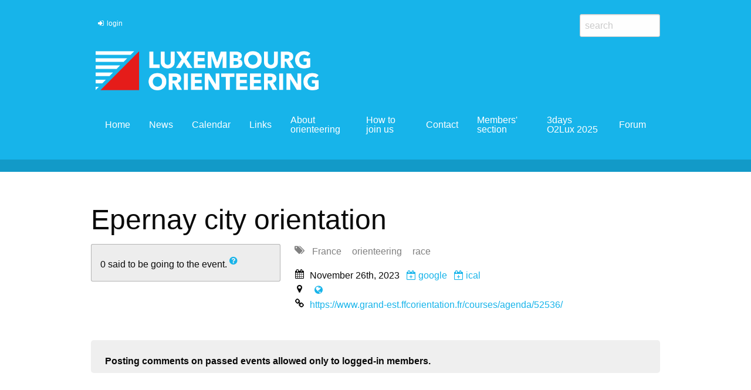

--- FILE ---
content_type: text/html; charset=utf-8
request_url: https://orienteering.lu/en/calendar/events/epernay-city-orientation/
body_size: 16818
content:
<!DOCTYPE HTML>
<html class="no-js" lang="en">
<head prefix="og: http://ogp.me/ns# fb: http://ogp.me/ns/fb#">
    <meta charset="utf-8"/>
    <meta http-equiv="x-ua-compatible" content="ie=edge">
    <meta name="viewport" content="width=device-width, initial-scale=1.0">
    <title>Epernay city orientation</title>
    <meta name="description" content="" />
    
        <meta property="og:title" content="Epernay city orientation"/>
    <meta property="og:type" content="article"/>
    <meta property="og:url" content="https://orienteering.lu/en/calendar/events/epernay-city-orientation/"/>
    <meta property="og:image" content=""/>
    <meta property="og:site_name" content="Luxembourg Orienteering Club"/>
    <meta property="og:description" content=""/>
    
    <link rel="icon" type="image/png" href="/favicon.png">    <link href="/rss/" rel="alternate" type="application/rss+xml" title="Luxembourg Orienteering Club" />
    <link rel="stylesheet" href="/site/templates/styles/font-awesome/css/font-awesome.min.css">

<link rel="stylesheet" href="/site/modules/MarkupSocialShareButtons/themes/round-black/theme.css"/>

    <link rel="stylesheet" href="/site/templates/sd-ui-classic-foundation_download-custom/css/foundation.css">
    <link rel="stylesheet" href="/site/templates/sd-ui-classic-foundation_download-custom/css/app.css">
    <!-- link href="https://fonts.googleapis.com/css?family=Roboto:300,400,500,700" rel="stylesheet" -->
    
    <script src="https://use.fontawesome.com/01ac7e2496.js" async></script>
    
    <script src='/site/templates/scripts/FrontendUserLogin.js' async></script>
    <link rel='stylesheet' type='text/css' href='/site/templates/styles/FrontendUserLogin.css' />

    <style>
        body {
            background-color: silver;
        }
        button { /* OR:  .login #fhSubmit1 */
            padding: 0.85em 1em;
            margin-top: 1em;
            cursor: pointer;
        }
        dd {
            margin-bottom: 1em;
            margin-left: 1em;
        }
        footer {
            margin-top: 3em; 
            /* color: white;  */
            padding-top: 3em; 
            padding-bottom: 3em;
        }
        footer a {
            color: #116C8D;
        }
        blockquote{
            font-style: italic;
        }
        hr {
            border-bottom: 1px solid rgba(0, 0, 0, 0.05);
        }
        #main {
            padding: 2em 0 4em 0;
            background-color: white;
        }
        #header {
            padding-bottom: 0.5em; 
            padding-top:    1.5em;
        }
        #header input {
            color: black;
            display: inline;
        }
        #nav_small .vertical.menu {
            margin-left:0;
        }
        #page_summary, #page_body {
            margin-bottom: 1em;
        }
        #button_large_search_submit, #button_large_search_submit_small {
            margin-left: 1em;
            margin-top:  1em;
        }
        .button i.fa {
            padding-right: 1em;
        }
        .overrulewhite * {
            color: white;
        }
        .overrulewhite a:hover {
            background-color: #129AC8;
            color: white;
            border-radius: 3px;
        }
        .dimmed {
            color: rgb(179, 222, 235) !important;
        }
        .bg_header {
            background-color: #17B4EA !important;
        }
        .menu_small {
            background-color: #17B4EA !important;
        }
        .menu_small * {
            color: white;
        }
        .dark_bg, #topnav_buttons_large .button, .comments button, .ui-button {
            background-color: rgb(18, 154, 200);
        }
        .line_bg {
            background-color: rgb(18, 154, 200);
        }
        #topnav_buttons_large .button:hover, .comments button:hover {
            background-color: rgb(11, 100, 130);
        }
        .header_line_bg_weekend_2018 {
            background-color: grey;
        }
        .tags {
            color: grey; /* rgb(62, 62, 62); */
        }
        .tag {
            padding: 0.075em 0.2em;
            border-radius: 0.2em;
            padding: 0 0.3em 0 0.3em;
        }

        .InputfieldError {
            color: red;
        }
        .more {
            /* margin-right: 2.5em; */
        }
        .urgent {
            background: #ee0000;
            color: white;
        }
        .important {
            background: #ffae00;
            color: white;
        }
        .positive {
            background: #8edd00;
            color: white;
        }
        .luxoc {
            background: rgb(23, 180, 234);
            color: white;
        }
        .unimportant, figcaption {
            color: grey;
        }
        .unimportant a, figcaption a {
            border-bottom: 1px dotted grey;
        }
        figcaption {
            font-size: 0.85em;
            margin-top: 0.5em;
        }
        .space_vertical {
            min-height: 1em;
        }
        .space_vertical_double {
            min-height: 8em;
        }
        .border_none {
            border-color:transparent;
        }
        .lowercase {
            text-transform: lowercase;
        }
        .popup-gallery {
            margin-top: 1.5em;
        }
        .popup-gallery-item {
            margin-bottom:1.5em;
        }
        .popup-gallery-item img {
            margin: 0 1em 1em 0;
        }
        .current>a {
            background-color: rgb(120, 200, 225);
            color: black !important;
            border-radius: 2px;
        }
        .comments {
            background: #f6f6f6;
            padding: 0;
            border-radius: 5px;
            margin-top: 2em;
        }
        .comments>h3 {
            padding: 0.75em 0.75em 0 0.75em;
        }
        .comments>.CommentList {
            padding: 0  1.5em 0 1.5em;
        }
        #CommentForm, .CommentForm {
            padding: 1.5em 1.5em 0.5em 1.5em;
            background: #efefef;
            border-radius: 5px;
        }
        .comments .success {
            background-color: rgba(0, 255, 0, 0.2);
            padding: 0.5em;
        }
        .event_container {
            -webkit-column-break-inside: avoid; /* Chrome, Safari */
            page-break-inside: avoid;           /* Theoretically FF 20+ */
            break-inside: avoid-column;         /* IE 11 */        }
        .event_list {
              -webkit-columns: 3 220px;
                 -moz-columns: 3 220px;
                      columns: 3 220px;
        }
        .event_list h3 {
            -webkit-column-break-after: avoid; /* Chrome, Safari, Opera */
            page-break-after: avoid; /* Firefox */
            break-after: avoid; /* IE 10+ */
        }
        .help-bit-link {
            font-size: 1rem;
            vertical-align: super;
        }
        .accordion2-toggle {
            cursor: pointer; 
            display:block; 
            color:#129ccb;
            }
        .accordion2-content {
            display: none; 
            margin: 2em 0;
            }
        .accordion2-content.default {
            display: block;
            }
        .reveal {
            padding: 5em 2em;
            border-radius: 0.3em;
        }
        #ProcessForgotPassword li {
            list-style-type: none;
        }
        .no-border {
            border: none !important;
        }
        .button.no-border:hover {
            background-color: silver;
        }
        .menu a, .button {
            -webkit-transition: all 350ms ease;
            -moz-transition: all 350ms ease;
            -ms-transition: all 350ms ease;
            -o-transition: all 350ms ease;
            transition: all 350ms ease;
        }
        .menu-icon::after {
            background: white;
            box-shadow: 0 7px 0 white, 0 14px 0 white;
        }
        .vertical.menu a {
            color: ;
            border-radius: 2px;
        }
        .vertical.menu a:hover {
            color: rgb(21, 82, 102);
            background-color: rgb(196, 232, 245);
        }
        
    </style>
    <script src="/site/templates/sd-ui-classic-foundation_download-custom/js/vendor/jquery.js"></script>
    
    <!-- Comments module -->
    <link rel='stylesheet' type='text/css' href='/wire/modules/Fieldtype/FieldtypeComments/comments.css' />
    <script type='text/javascript' src='/wire/modules/Fieldtype/FieldtypeComments/comments.min.js' async></script>

    <!-- Leaflet -->
	<style>
  #mleafletmap1 {display: none;}
</style>





    </head>
<body>

<!-- HEADER -->
<div id="header" class="bg_header">
        <div class="column row bg_header overrulewhite">
            <div class="column row">
                <div class="row">
                    <div class="large-7 columns small show-for-large">
                        <div class='login_buttons'></div>
                    </div>
                    <div class="large-3 columns small show-for-large">
                                        </div>
                    <div class="large-2 columns small show-for-large">
                        <form action='/en/search/' method='get' style='display:inline;'>
                            <input type='search' name='q' placeholder='search' id="button_large_search_input" />
                            <!-- button type="button" class="button small info" name="submit" id="button_large_search_submit">search</button -->
                        </form>
                    </div>
                </div>
            </div>
            <div class="top-bar row bg_header show-for-medium">
                <div class="top-bar-left">
                    <div class="small-12 medium-6 large-5 columns">
                        <a href="/" style="background-color:transparent;"><img src='/site/templates/styles/foundation_es-di.com_classic/LO-cmyk-print.png' title='Luxembourg Orienteering Club: home'></a>
                    </div>
                </div>
            </div>
        </div>
        <div class="column row bg_header">
            <div class="top-bar row bg_header">
                <!-- NAV FOR LARGER -->
                <div class="column top-bar-left show-for-large overrulewhite" style="margin-top:1em; margin-bottom:1em;">
                    <div>
                        <div>
                            
<ul class="horizontal menu menu_small">
	<li><a href="/">Home</a></li>
	<li><a href="/en/news/">News</a></li>
	<li class="parent"><a href="/en/calendar/">Calendar</a></li>
	<li><a href="/en/links/">Links</a></li>
	<li><a href="/en/about-orienteering/">About orienteering</a></li>
	<li><a href="/en/join/">How to join us</a></li>
	<li><a href="/en/contact/">Contact</a></li>
	<li><a href="/en/club-section/">Members&#039; section</a></li>
	<li><a href="/en/3days-o2lux-2025/">3days O2Lux 2025</a></li>
	<li><a href="/en/forum/">Forum</a></li>
</ul><!-- /menu_main_nav_topbar -->
                        </div>
                    </div>
                </div>
                <!-- /NAV FOR LARGER -->
                <!-- NAV FOR MID + SMALLER -->
                <div class="hide-for-large overrulewhite" id="nav_small">
                    <div class="">
                        <div class="title-bar column small-5 menu_small" data-responsive-toggle="nav-for-small" data-hide-for="large">
                            <button class="menu-icon" type="button" data-toggle="nav-for-small" aria-label="Main menu"></button>
                            <div class="title-bar-title">menu</div>
                        </div>
                        <div class="title-bar column small-7 menu_small">
                        <a href='/' style='background-color:transparent;'><img src='/site/templates/styles/foundation_es-di.com_classic/LO-cmyk-print.png' title='Luxembourg Orienteering Club: home'></a>                        </div>
                    </div>
                    <div class="top-bar column menu_small" id="nav-for-small">
                        <div class="medium-6 column">
                            
<ul class="vertical menu menu_small" data-drilldown data-back-button="<li class='js-drilldown-back dark_bg'><a tabindex='0'>Back</a></li>" data-auto-height="true" data-animate-height="true" data-scroll-top="true">
	<li class="level-1"><a href="/">Home</a></li>
	<li class="level-1 has_children"><a href="/en/news/">News</a>
		<ul class="vertical menu nested is-active menu_small"><li><a href="/en/news/" class="dark_bg">News</a></li>
			<li class="level-2"><a href="/en/news/plenty-of-families-and-friends/">Plenty of Families and Friends!</a></li>
			<li class="level-2"><a href="/en/news/our-2025-championships-the-results/">Our 2025 Championships - the results</a></li>
			<li class="level-2"><a href="/en/news/our-2025-championships/">Our 2025 Championships</a></li>
			<li class="level-2"><a href="/en/news/success-for-seniors-in-spain/">Success for Seniors in Spain</a></li>
			<li class="level-2"><a href="/en/news/another-fine-day-in-howald/">Another fine day in... Howald</a></li>
			<li class="level-2"><a href="/en/news/another-podium-finish-for-luxembourg-at-eyoc/">Another Podium Finish for Luxembourg at EYOC</a></li>
			<li class="level-2"><a href="/en/news/podium-finish-for-luxembourg-at-eyoc/">Historic Podium Finish for Luxembourg at EYOC</a></li>
			<li class="level-2"><a href="/en/news/summertime-sprint-in-the-city-1/">Summertime in the City</a></li>
			<li class="level-2"><a href="/en/news/urban-evening-run-egm-in-kirchberg/">Urban evening run &amp; EGM in Kirchberg</a></li>
			<li class="level-2"><a href="/en/news/world-orienteering-week-event-in-howald/">World Orienteering Week event in Howald</a></li>
		</ul>
		</li>
	<li class="level-1 parent has_children"><a href="/en/calendar/">Calendar</a>
		<ul class="vertical menu nested is-active menu_small"><li><a href="/en/calendar/" class="dark_bg">Calendar</a></li>
			<li class="level-2"><a href="/en/calendar/past-events/">Past events</a></li>
			<li class="level-2"><a href="/en/calendar/calendar-feed/">Public calendar feed (.ics)</a></li>
		</ul>
		</li>
	<li class="level-1"><a href="/en/links/">Links</a></li>
	<li class="level-1"><a href="/en/about-orienteering/">About orienteering</a></li>
	<li class="level-1 has_children"><a href="/en/join/">How to join us</a>
		<ul class="vertical menu nested is-active menu_small"><li><a href="/en/join/" class="dark_bg">How to join us</a></li>
			<li class="level-2"><a href="/en/join/membership-renewal/">Membership renewal</a></li>
		</ul>
		</li>
	<li class="level-1"><a href="/en/contact/">Contact</a></li>
	<li class="level-1 has_children"><a href="/en/club-section/">Members&#039; section</a>
		<ul class="vertical menu nested is-active menu_small"><li><a href="/en/club-section/" class="dark_bg">Members&#039; section</a></li>
			<li class="level-2 has_children"><a href="/en/club-section/results/">Results</a>
				<ul class="vertical menu nested is-active menu_small"><li><a href="/en/club-section/results/" class="dark_bg">Results</a></li>
					<li class="level-3"><a href="/en/club-section/results/family-friends2026-1/">Family&amp;Friends2026#1</a></li>
					<li class="level-3"><a href="/en/club-section/results/hampteau/">Hampteau</a></li>
					<li class="level-3"><a href="/en/club-section/results/o2lux-2/">O2LUX#1</a></li>
					<li class="level-3"><a href="/en/club-section/results/sylvester-5-days-4/">SYLVESTER 5 DAYS</a></li>
					<li class="level-3"><a href="/en/club-section/results/sylvester-5-days-3/">SYLVESTER 5 DAYS</a></li>
					<li class="level-3"><a href="/en/club-section/results/sylvester-5-days-2/">SYLVESTER 5 DAYS</a></li>
					<li class="level-3"><a href="/en/club-section/results/sylvester-5-days-1/">SYLVESTER 5 DAYS</a></li>
					<li class="level-3"><a href="/en/club-section/results/sylvester-5-days/">SYLVESTER 5 DAYS</a></li>
					<li class="level-3"><a href="/en/club-section/results/weihnachts-sprint-de-noel-1/">Weihnachts-Sprint de Noël</a></li>
					<li class="level-3"><a href="/en/club-section/results/hertberg-forest-cup/">Hertberg (Forest Cup)</a></li>
					<li class="level-3"><a href="/en/club-section/results/02lux-18-luxo-club-champs/">02Lux 18  LuxO Club Champs</a></li>
					<li class="level-3"><a href="/en/club-section/results/herfstwisselbeker-1/">Herfstwisselbeker</a></li>
					<li class="level-3"><a href="/en/club-section/results/kamp-van-beverlo-sinterklaascross/">Kamp van Beverlo (Sinterklaascross)</a></li>
					<li class="level-3"><a href="/en/club-section/results/o2lux-17/">O2Lux 17</a></li>
					<li class="level-3"><a href="/en/club-section/results/avond-leo-zuid/">Avond LEO Zuid</a></li>
					<li class="level-3"><a href="/en/club-section/results/championnat-de-club/">Championnat de club</a></li>
					<li class="level-3"><a href="/en/club-section/results/campeonato-brasileiro-de-orientacao-sprint-2027/">Campeonato Brasileiro de 
				Orientação Sprint 2025</a></li>
					<li class="level-3"><a href="/en/club-section/results/campeonato-brasileiro-de-orientacao-sprint-2025/">Campeonato Brasileiro de 
				Orientação Sprint 2025</a></li>
					<li class="level-3"><a href="/en/club-section/results/campeonato-brasileiro-de-orientacao-sprint-2026/">Campeonato Brasileiro de 
				Orientação Sprint 2025</a></li>
					<li class="level-3"><a href="/en/club-section/results/avond-horensberg/">Avond - Horensberg</a></li>
					<li class="level-3"><a href="/en/club-section/results/luxnul-2-12-nov-2025/">LuxNUL #2 12 Nov 2025</a></li>
					<li class="level-3"><a href="/en/club-section/results/brussels-orienteering-challenge-2025-2-la-hulpe/">Brussels Orienteering Challenge 2025 #2 - La Hulpe</a></li>
					<li class="level-3"><a href="/en/club-section/results/regionale-3/">Regionale</a></li>
					<li class="level-3"><a href="/en/club-section/results/howald-woods-family-and-friends/">Howald Woods Family and Friends</a></li>
					<li class="level-3"><a href="/en/club-section/results/nord-4-namur/">NORD #4 - Namur</a></li>
					<li class="level-3"><a href="/en/club-section/results/retro-regionale-nmbs-kampioenschap/">Retro Regionale + NMBS kampioenschap</a></li>
					<li class="level-3"><a href="/en/club-section/results/43e-klompen-ol-nc-6/">43e Klompen-OL (NC 6)</a></li>
					<li class="level-3"><a href="/en/club-section/results/vk-lang/">VK Lang</a></li>
					<li class="level-3"><a href="/en/club-section/results/o2lux-15/">O2Lux 14</a></li>
					<li class="level-3"><a href="/en/club-section/results/weoch-sprint-murigny/">WEOCH - Sprint Murigny</a></li>
					<li class="level-3"><a href="/en/club-section/results/weoch-md-urbaine-a-murigny/">WEOCH - MD Urbaine à Murigny</a></li>
					<li class="level-3"><a href="/en/club-section/results/family-and-friends-2025-5/">Family and Friends 2025 #5</a></li>
					<li class="level-3"><a href="/en/club-section/results/weoch-sprint-nocturne/">WEOCH - Sprint nocturne</a></li>
					<li class="level-3"><a href="/en/club-section/results/weoch-md-du-samedi-apres-midi/">WEOCH - MD du Samedi après-midi</a></li>
					<li class="level-3"><a href="/en/club-section/results/wisselbeker-aflossing-rik-thys-2025/">Wisselbeker aflossing &quot;Rik Thys&quot; 2025</a></li>
					<li class="level-3"><a href="/en/club-section/results/sandweiler-evening/">Sandweiler Evening</a></li>
					<li class="level-3"><a href="/en/club-section/results/o2lux-13-rouge-eau/">O2LUX # 13  Rouge Eau</a></li>
					<li class="level-3"><a href="/en/club-section/results/o2lux-12-croix-rouge/">O2LUX #12 - Croix Rouge</a></li>
					<li class="level-3"><a href="/en/club-section/results/o2lux-11-louftemont/">O2LUX #11 - Louftémont</a></li>
					<li class="level-3"><a href="/en/club-section/results/eoc-tour-4/">EOC Tour</a></li>
					<li class="level-3"><a href="/en/club-section/results/eoc-tour-3/">EOC Tour</a></li>
					<li class="level-3"><a href="/en/club-section/results/eoc-tour-2/">EOC Tour</a></li>
					<li class="level-3"><a href="/en/club-section/results/eoc-tour-1/">EOC Tour</a></li>
					<li class="level-3"><a href="/en/club-section/results/eoc-tour/">EOC Tour</a></li>
					<li class="level-3"><a href="/en/club-section/results/belgian-club-relay-5/">Belgian Club Relay</a></li>
					<li class="level-3"><a href="/en/club-section/results/vendredi-de-lorientation-la-calamine/">Vendredi de l&#039;orientation - La Calamine</a></li>
					<li class="level-3"><a href="/en/club-section/results/3-daagse-van-de-kempen-5/">3 Daagse van de Kempen</a></li>
					<li class="level-3"><a href="/en/club-section/results/3-daagse-van-de-kempen-3/">3 Daagse van de Kempen</a></li>
					<li class="level-3"><a href="/en/club-section/results/3-daagse-van-de-kempen-4/">3 Daagse van de Kempen</a></li>
					<li class="level-3"><a href="/en/club-section/results/cf-de-sprint-vtt-o/">CF de Sprint - VTT O</a></li>
					<li class="level-3"><a href="/en/club-section/results/cf-relais-par-categorie-vtt-o/">CF Relais par catégorie VTT-O</a></li>
					<li class="level-3"><a href="/en/club-section/results/nationale-vtt-o-md/">Nationale VTT O - MD</a></li>
					<li class="level-3"><a href="/en/club-section/results/training-eidt/">Training Eidt</a></li>
					<li class="level-3"><a href="/en/club-section/results/nationale-longues-distances-1/">Nationale longues distances</a></li>
					<li class="level-3"><a href="/en/club-section/results/challenge-o2-lux-nassogne/">Challenge O2 Lux - Nassogne</a></li>
					<li class="level-3"><a href="/en/club-section/results/lenteloop-kovz/">Lenteloop KOVZ</a></li>
					<li class="level-3"><a href="/en/club-section/results/city-o-cup-4-2025/">CITY - O CUP 4 - 2025</a></li>
					<li class="level-3"><a href="/en/club-section/results/training-st.vither-wald/">Training St.Vither Wald</a></li>
					<li class="level-3"><a href="/en/club-section/results/bk-mtb-o/">BK MTB-O</a></li>
					<li class="level-3"><a href="/en/club-section/results/3-days-of-belgium-4/">3 days of Belgium</a></li>
					<li class="level-3"><a href="/en/club-section/results/3-days-of-belgium-3/">3 days of Belgium</a></li>
					<li class="level-3"><a href="/en/club-section/results/kirchberg-egm-run/">Kirchberg EGM run</a></li>
					<li class="level-3"><a href="/en/club-section/results/challenge-o2-lux-sugny/">Challenge O2 Lux - Sugny</a></li>
					<li class="level-3"><a href="/en/club-section/results/campus-sprint-tu/">Campus Sprint TU</a></li>
					<li class="level-3"><a href="/en/club-section/results/city-cup-tessenderlo/">City Cup Tessenderlo</a></li>
					<li class="level-3"><a href="/en/club-section/results/vendredi-de-lorientation-kettenis/">Vendredi de l&#039;orientation - KETTENIS</a></li>
					<li class="level-3"><a href="/en/club-section/results/wow-howald-2025/">WOW Howald 2025</a></li>
					<li class="level-3"><a href="/en/club-section/results/bk-sprint-aalst/">BK Sprint Aalst</a></li>
					<li class="level-3"><a href="/en/club-section/results/biathlon-orientation-reg-5-couleurs-1/">Biathlon Orientation + Reg 5 couleurs</a></li>
					<li class="level-3"><a href="/en/club-section/results/double-sprint-braine-lalleud/">Double Sprint Braine-l&#039;Alleud</a></li>
					<li class="level-3"><a href="/en/club-section/results/sprint-training/">Sprint-Training</a></li>
					<li class="level-3"><a href="/en/club-section/results/double-sprint-braine-lalleud-1/">Double Sprint Braine-l&#039;Alleud</a></li>
					<li class="level-3"><a href="/en/club-section/results/asom2025-2/">ASOM2025</a></li>
					<li class="level-3"><a href="/en/club-section/results/asom2025-ko-quarter-final/">ASOM2025 KO Quarter Final</a></li>
					<li class="level-3"><a href="/en/club-section/results/asom2025/">ASOM2025</a></li>
					<li class="level-3"><a href="/en/club-section/results/asom2025-1/">ASOM2025</a></li>
					<li class="level-3"><a href="/en/club-section/results/family-and-friends-3-arboretum/">Family and Friends #3 - Arboretum</a></li>
					<li class="level-3"><a href="/en/club-section/results/asom2025-ko-qualification/">ASOM2025 KO Qualification</a></li>
					<li class="level-3"><a href="/en/club-section/results/asom2025-prologue/">ASOM2025 Prologue</a></li>
					<li class="level-3"><a href="/en/club-section/results/paascross-1/">Paascross</a></li>
					<li class="level-3"><a href="/en/club-section/results/championnat-frso-relais/">Championnat FRSO RELAIS</a></li>
					<li class="level-3"><a href="/en/club-section/results/championnat-frso-de-sprint-2/">Championnat FRSO de Sprint</a></li>
					<li class="level-3"><a href="/en/club-section/results/aos-4-fort-v/">AOS #4 Fort V</a></li>
					<li class="level-3"><a href="/en/club-section/results/dimanche-en-argonne-md1/">Dimanche en Argonne - MD1</a></li>
					<li class="level-3"><a href="/en/club-section/results/regionale-5-couleurs-selections/">Régionale 5 Couleurs + Sélections</a></li>
					<li class="level-3"><a href="/en/club-section/results/dimanche-en-argonne-md2/">Dimanche en Argonne - MD2</a></li>
					<li class="level-3"><a href="/en/club-section/results/family-and-friends-2/">Family and Friends 2</a></li>
					<li class="level-3"><a href="/en/club-section/results/nationale-ld-3/">Nationale LD</a></li>
					<li class="level-3"><a href="/en/club-section/results/o2lux-5/">O2LUX#5</a></li>
					<li class="level-3"><a href="/en/club-section/results/nationale-ld-oosterlynck/">Nationale LD (Oosterlynck)</a></li>
					<li class="level-3"><a href="/en/club-section/results/training-am-wegweiser-1/">Training am Wegweiser</a></li>
					<li class="level-3"><a href="/en/club-section/results/family-and-friends-1-kirchberg/">Family and Friends #1 - Kirchberg</a></li>
					<li class="level-3"><a href="/en/club-section/results/militair-regelmatigheidscriterium-2025/">Militair Regelmatigheidscriterium 2025</a></li>
					<li class="level-3"><a href="/en/club-section/results/nationale-middel-de-lieteberg/">Nationale Middel - De Lieteberg</a></li>
					<li class="level-3"><a href="/en/club-section/results/bk-avond-2025/">BK Avond 2025</a></li>
					<li class="level-3"><a href="/en/club-section/results/valentijn-forest-cup-b.u.c/">VALENTIJN - FOREST CUP - B.U.C.</a></li>
					<li class="level-3"><a href="/en/club-section/results/championnat-frso-longues-distances/">Championnat Frso Longues Distances</a></li>
					<li class="level-3"><a href="/en/club-section/results/vk-avond-chartreuze-lindenbos/">VK Avond - Chartreuze-Lindenbos</a></li>
					<li class="level-3"><a href="/en/club-section/results/regionale-dhiver/">Régionale d&#039;hiver</a></li>
					<li class="level-3"><a href="/en/club-section/results/nord-13-salzinnes/">NORD #13 - Salzinnes</a></li>
					<li class="level-3"><a href="/en/club-section/results/avond-o-kovz/">Avond-O KOVZ</a></li>
					<li class="level-3"><a href="/en/club-section/results/21eme-challenge-militaire-province-hainaut/">21éme Challenge Militaire province Hainaut</a></li>
					<li class="level-3"><a href="/en/club-section/results/entrainement-3-circuits/">Entraînement 3 circuits</a></li>
					<li class="level-3"><a href="/en/club-section/results/training-olve-so-bechefa/">Training OLVE - So Bechefa</a></li>
					<li class="level-3"><a href="/en/club-section/results/nord-12-gesves/">NORD#12 - Gesves</a></li>
					<li class="level-3"><a href="/en/club-section/results/ijzeren-paal/">Ijzeren Paal</a></li>
					<li class="level-3"><a href="/en/club-section/results/training-volmersberg-3/">Training Volmersberg</a></li>
					<li class="level-3"><a href="/en/club-section/results/regionale-hechtelse-duinen-west/">Regionale Hechtelse Duinen West</a></li>
					<li class="level-3"><a href="/en/club-section/results/o2lux-2025-2-zigomars/">O2LUX-2025 #2 - Zigomars</a></li>
					<li class="level-3"><a href="/en/club-section/results/brussels-orienteering-challenge-6/">Brussels Orienteering Challenge #4</a></li>
					<li class="level-3"><a href="/en/club-section/results/regional-1/">Regional</a></li>
					<li class="level-3"><a href="/en/club-section/results/regionale-dagwedstrijd/">Regionale Dagwedstrijd</a></li>
					<li class="level-3"><a href="/en/club-section/results/regionale-avondwedstrijd/">Regionale Avondwedstrijd</a></li>
					<li class="level-3"><a href="/en/club-section/results/sylvester-5-days-2036/">SYLVESTER 5 DAYS 2024</a></li>
					<li class="level-3"><a href="/en/club-section/results/sylvester-5-days-2035/">SYLVESTER 5 DAYS 2024</a></li>
					<li class="level-3"><a href="/en/club-section/results/sylvester-5-days-2034/">SYLVESTER 5 DAYS 2024</a></li>
					<li class="level-3"><a href="/en/club-section/results/nord-10-malonne/">NORD#10 - Malonne</a></li>
					<li class="level-3"><a href="/en/club-section/results/sylvester-5-days-2033/">SYLVESTER 5 DAYS 2024</a></li>
					<li class="level-3"><a href="/en/club-section/results/sylvester-5-days-2032/">SYLVESTER 5 DAYS 2024</a></li>
					<li class="level-3"><a href="/en/club-section/results/regionale-middle-de-elsakker/">Regionale Middle De Elsakker</a></li>
					<li class="level-3"><a href="/en/club-section/results/weihnachts-sprint-de-noel/">Weihnachts-Sprint de Noël</a></li>
					<li class="level-3"><a href="/en/club-section/results/o2lux-17-luxembourg-city-race/">O2LUX #17 Luxembourg City Race</a></li>
					<li class="level-3"><a href="/en/club-section/results/dilsenerbos-nacht/">Dilsenerbos-Nacht</a></li>
					<li class="level-3"><a href="/en/club-section/results/xii-copa-nordeste-de-orientacao-2/">XII COPA NORDESTE DE ORIENTAÇÃO</a></li>
					<li class="level-3"><a href="/en/club-section/results/co-de-noel-sprint-1/">CO de Noël - Sprint</a></li>
					<li class="level-3"><a href="/en/club-section/results/co-de-noel-md/">CO de Noël - MD</a></li>
					<li class="level-3"><a href="/en/club-section/results/xii-copa-nordeste-de-orientacao-1/">XII COPA NORDESTE DE ORIENTAÇÃO</a></li>
					<li class="level-3"><a href="/en/club-section/results/xii-copa-nordeste-de-orientacao/">XII COPA NORDESTE DE ORIENTAÇÃO</a></li>
					<li class="level-3"><a href="/en/club-section/results/sprint-parc-de-bercy/">Sprint - Parc de Bercy</a></li>
					<li class="level-3"><a href="/en/club-section/results/training-2/">Training</a></li>
					<li class="level-3"><a href="/en/club-section/results/o2lux-16-ethe-vallee-du-chou/">O2LUX #16 - Ethe Vallée du Chou</a></li>
					<li class="level-3"><a href="/en/club-section/results/course-orientation-defense-charleroi-metropole/">Course orientation Défense - Charleroi Métropole</a></li>
					<li class="level-3"><a href="/en/club-section/results/boc2/">BOC2</a></li>
					<li class="level-3"><a href="/en/club-section/results/family-friends/">Family &amp; Friends</a></li>
					<li class="level-3"><a href="/en/club-section/results/avond-witte-bergen/">Avond Witte Bergen</a></li>
					<li class="level-3"><a href="/en/club-section/results/militair-individueel-kampioenschap/">Militair Individueel Kampioenschap</a></li>
					<li class="level-3"><a href="/en/club-section/results/epernay-city-o/">Epernay City O</a></li>
					<li class="level-3"><a href="/en/club-section/results/regionale-hamok-cup-nmbs-kamp/">Regionale + hamok-cup + NMBS Kamp.</a></li>
					<li class="level-3"><a href="/en/club-section/results/nord-7-namur/">NORD #7 - Namur</a></li>
					<li class="level-3"><a href="/en/club-section/results/o2lux-15-virton-city/">O2LUX #15 - Virton City</a></li>
					<li class="level-3"><a href="/en/club-section/results/north-sea-trophy-2028/">North Sea Trophy 2024</a></li>
					<li class="level-3"><a href="/en/club-section/results/north-sea-trophy-2027/">North Sea Trophy 2024</a></li>
					<li class="level-3"><a href="/en/club-section/results/north-sea-trophy-2026/">North Sea Trophy 2024</a></li>
					<li class="level-3"><a href="/en/club-section/results/2-daagse-van-de-veluwe-1/">2 Daagse van de Veluwe</a></li>
					<li class="level-3"><a href="/en/club-section/results/training-volmersberg-2/">Training Volmersberg</a></li>
					<li class="level-3"><a href="/en/club-section/results/2-daagse-van-de-veluwe/">2 Daagse van de Veluwe</a></li>
					<li class="level-3"><a href="/en/club-section/results/family-and-friends-1/">Family and friends</a></li>
					<li class="level-3"><a href="/en/club-section/results/o2lux-14/">O2LUX #14</a></li>
					<li class="level-3"><a href="/en/club-section/results/nord-4-masuage/">NORD#4 - Masuage</a></li>
					<li class="level-3"><a href="/en/club-section/results/training-1/">Training</a></li>
					<li class="level-3"><a href="/en/club-section/results/we-ochampagne-md-urbaine/">WE O&#039;Champagne - MD Urbaine</a></li>
					<li class="level-3"><a href="/en/club-section/results/sprint-ay/">Sprint AY</a></li>
					<li class="level-3"><a href="/en/club-section/results/we-och-md-verzy/">WE O&#039;CH - MD VERZY</a></li>
					<li class="level-3"><a href="/en/club-section/results/we-ochampagne-sprint-nocturne-1/">WE O&#039;Champagne - Sprint nocturne</a></li>
					<li class="level-3"><a href="/en/club-section/results/luxsul-11/">LuxSUL 6</a></li>
					<li class="level-3"><a href="/en/club-section/results/city-race-ii-eupen/">City Race II - Eupen</a></li>
					<li class="level-3"><a href="/en/club-section/results/nederlands-kampioenschap-middle-klompen-ol-2024/">Nederlands kampioenschap Middle &amp; Klompen-OL 2024</a></li>
					<li class="level-3"><a href="/en/club-section/results/double-sprint-raeren/">Double Sprint - Raeren</a></li>
					<li class="level-3"><a href="/en/club-section/results/wisselbeker-rik-thijs/">Wisselbeker Rik Thijs</a></li>
					<li class="level-3"><a href="/en/club-section/results/sprint-kettenis/">Sprint - Kettenis</a></li>
					<li class="level-3"><a href="/en/club-section/results/regionale-9-parcours-2/">Régionale 9 parcours</a></li>
					<li class="level-3"><a href="/en/club-section/results/o2lux-13-beynert/">O2Lux # 13 Beynert</a></li>
					<li class="level-3"><a href="/en/club-section/results/luxsul-10/">LuxSUL 5</a></li>
					<li class="level-3"><a href="/en/club-section/results/nationale-lang-pijnven-noord/">Nationale Lang - Pijnven Noord</a></li>
					<li class="level-3"><a href="/en/club-section/results/o2lux-12-suxy/">O2LUX #12 - Suxy</a></li>
					<li class="level-3"><a href="/en/club-section/results/challenge-wagener-sur-place/">Challenge Wagener - Sur Place</a></li>
					<li class="level-3"><a href="/en/club-section/results/challenge-robert-wagener-2024/">Challenge Robert Wagener 2024</a></li>
					<li class="level-3"><a href="/en/club-section/results/plattscheid-worriken/">Plattscheid Worriken</a></li>
					<li class="level-3"><a href="/en/club-section/results/cb-longue-distance/">CB Longue Distance</a></li>
					<li class="level-3"><a href="/en/club-section/results/championnat-de-belgique-de-relais-1/">Championnat de Belgique de Relais</a></li>
					<li class="level-3"><a href="/en/club-section/results/championnat-de-belgique-de-relais-parcours-du-jour/">Championnat de Belgique de Relais - parcours du jour</a></li>
					<li class="level-3"><a href="/en/club-section/results/yannicks-super-sprint/">Yannicks&#039; Super Sprint</a></li>
					<li class="level-3"><a href="/en/club-section/results/bk-clubaflossing-cb-relais-des-clubs/">BK Clubaflossing / CB Relais des Clubs</a></li>
					<li class="level-3"><a href="/en/club-section/results/nord-1-malonne/">NORD #1 - Malonne</a></li>
					<li class="level-3"><a href="/en/club-section/results/championnat-de-france-de-relais-1/">Championnat de France de Relais</a></li>
					<li class="level-3"><a href="/en/club-section/results/bk-cb-mtb-o/">BK/CB MTB-O</a></li>
					<li class="level-3"><a href="/en/club-section/results/interregionale-score/">Interrégionale Score</a></li>
					<li class="level-3"><a href="/en/club-section/results/flanders-4-days-2027/">Flanders 4 days 2024</a></li>
					<li class="level-3"><a href="/en/club-section/results/flanders-4-days-2026/">Flanders 4 days 2024</a></li>
					<li class="level-3"><a href="/en/club-section/results/flanders-4-days-2025/">Flanders 4 days 2024</a></li>
					<li class="level-3"><a href="/en/club-section/results/flanders-4-days-2024/">Flanders 4 days 2024</a></li>
					<li class="level-3"><a href="/en/club-section/results/gerhagen-2/">Gerhagen</a></li>
					<li class="level-3"><a href="/en/club-section/results/training/">Training</a></li>
					<li class="level-3"><a href="/en/club-section/results/3-days-of-belgium-2024/">3 Days of Belgium 2024</a></li>
					<li class="level-3"><a href="/en/club-section/results/3-days-of-belgium-2025/">3 Days of Belgium 2024</a></li>
					<li class="level-3"><a href="/en/club-section/results/3-days-of-belgium-2026/">3 Days of Belgium 2024</a></li>
					<li class="level-3"><a href="/en/club-section/results/lenteloop-einderheide/">Lenteloop Einderheide</a></li>
					<li class="level-3"><a href="/en/club-section/results/luxsul-9/">LuxSUL 4</a></li>
					<li class="level-3"><a href="/en/club-section/results/nationale-2/">Nationale</a></li>
					<li class="level-3"><a href="/en/club-section/results/lenteloop-rulheyde/">lenteloop Rulheyde</a></li>
					<li class="level-3"><a href="/en/club-section/results/ld-16-06-2024/">LD 16/06/2024</a></li>
					<li class="level-3"><a href="/en/club-section/results/nord-15-malonne/">NORD#15 - MALONNE</a></li>
					<li class="level-3"><a href="/en/club-section/results/md-balises-de-couleurs/">MD Balises de couleurs</a></li>
					<li class="level-3"><a href="/en/club-section/results/luxsul-8/">LuxSUL 3</a></li>
					<li class="level-3"><a href="/en/club-section/results/o2lux-11/">O2LUX #11</a></li>
					<li class="level-3"><a href="/en/club-section/results/training-volmersberg-1/">Training Volmersberg</a></li>
					<li class="level-3"><a href="/en/club-section/results/cbk-sprint-2024/">CBK Sprint 2024</a></li>
					<li class="level-3"><a href="/en/club-section/results/asom-individual-race/">ASOM Individual Race</a></li>
					<li class="level-3"><a href="/en/club-section/results/asom-2031/">ASOM 2024</a></li>
					<li class="level-3"><a href="/en/club-section/results/o2lux-9-baraque-de-fraiture/">O2Lux #9 - Baraque de Fraiture</a></li>
					<li class="level-3"><a href="/en/club-section/results/asom-2029/">ASOM 2024</a></li>
					<li class="level-3"><a href="/en/club-section/results/asom-2030/">ASOM 2024</a></li>
					<li class="level-3"><a href="/en/club-section/results/asom-prologue/">ASOM Prologue</a></li>
					<li class="level-3"><a href="/en/club-section/results/luxsul-2/">LuxSUL 2</a></li>
					<li class="level-3"><a href="/en/club-section/results/maastricht-city-races-1/">Maastricht City Races</a></li>
					<li class="level-3"><a href="/en/club-section/results/biathlon-orientation-reg-5-couleurs/">Biathlon Orientation / Rég. 5 couleurs</a></li>
					<li class="level-3"><a href="/en/club-section/results/maastricht-city-races/">Maastricht City Races</a></li>
					<li class="level-3"><a href="/en/club-section/results/nationale-sprint-bree-centrum/">Nationale Sprint Bree centrum</a></li>
					<li class="level-3"><a href="/en/club-section/results/training-sprint/">Training Sprint</a></li>
					<li class="level-3"><a href="/en/club-section/results/vendredis-de-lorientation-2/">Vendredis de l&#039;orientation</a></li>
					<li class="level-3"><a href="/en/club-section/results/luxsul-1/">LuxSUL 1</a></li>
					<li class="level-3"><a href="/en/club-section/results/o2lux-7-vlessart/">O2LUX #7 - Vlessart</a></li>
					<li class="level-3"><a href="/en/club-section/results/heaven-training/">Heaven training</a></li>
					<li class="level-3"><a href="/en/club-section/results/selections-open-races/">Selections - Open races</a></li>
					<li class="level-3"><a href="/en/club-section/results/o2lux-6-rossart/">O2LUX #6 Rossart</a></li>
					<li class="level-3"><a href="/en/club-section/results/nord-18-asty-moulin/">Nord #18 - Asty-Moulin</a></li>
					<li class="level-3"><a href="/en/club-section/results/training-schonberg/">Training Schönberg</a></li>
					<li class="level-3"><a href="/en/club-section/results/championnat-affss-2024/">Championnat AFFSS - 2024</a></li>
					<li class="level-3"><a href="/en/club-section/results/training-plattscheid/">Training Plattscheid</a></li>
					<li class="level-3"><a href="/en/club-section/results/interland-2024/">Interland 2024</a></li>
					<li class="level-3"><a href="/en/club-section/results/interland-2024-open-race/">Interland 2024 - Open race</a></li>
					<li class="level-3"><a href="/en/club-section/results/o2lux-5-croix-rouge/">O2LUX #5 - Croix Rouge</a></li>
					<li class="level-3"><a href="/en/club-section/results/training-hansenbusch/">Training Hansenbusch</a></li>
					<li class="level-3"><a href="/en/club-section/results/championnat-frso-de-sprint-1/">Championnat FRSO de Sprint</a></li>
					<li class="level-3"><a href="/en/club-section/results/championnat-de-belgique-de-nuit/">Championnat de Belgique de nuit</a></li>
					<li class="level-3"><a href="/en/club-section/results/luxsul-prologue/">LuxSUL Prologue</a></li>
					<li class="level-3"><a href="/en/club-section/results/bk-middle/">BK Middle</a></li>
					<li class="level-3"><a href="/en/club-section/results/avond-1/">Avond</a></li>
					<li class="level-3"><a href="/en/club-section/results/nationale-lang-soft/">Nationale Lang - SOFT</a></li>
					<li class="level-3"><a href="/en/club-section/results/vk-avond-weyervlakte/">VK avond Weyervlakte</a></li>
					<li class="level-3"><a href="/en/club-section/results/regionale-5-couleurs-cb-bk-universite/">Régionale 5 couleurs - CB/BK Université</a></li>
					<li class="level-3"><a href="/en/club-section/results/chartreuze-en-lindenbos-forest-cup/">Chartreuze en Lindenbos (Forest Cup)</a></li>
					<li class="level-3"><a href="/en/club-section/results/avond-o-oostappense-heide/">Avond-O Oostappense heide</a></li>
					<li class="level-3"><a href="/en/club-section/results/regionale-5-couleurs/">Régionale 5 couleurs</a></li>
					<li class="level-3"><a href="/en/club-section/results/o2lux-3-virton-rabais/">O2LUX #3 - Virton-Rabais</a></li>
					<li class="level-3"><a href="/en/club-section/results/karrimhoc-2024-j2/">Karrim’HOC 2024 - J2</a></li>
					<li class="level-3"><a href="/en/club-section/results/regionale-2/">Regionale</a></li>
					<li class="level-3"><a href="/en/club-section/results/karrimhoc-2024-j1/">Karrim’HOC 2024 - J1</a></li>
					<li class="level-3"><a href="/en/club-section/results/senningerberg-f-f/">Senningerberg F &amp; F</a></li>
					<li class="level-3"><a href="/en/club-section/results/regionale-5-couleurs-groenendaal/">Regionale 5 couleurs Groenendaal</a></li>
					<li class="level-3"><a href="/en/club-section/results/o2lux-2-vlessart/">O2LUX #2 - Vlessart</a></li>
					<li class="level-3"><a href="/en/club-section/results/regionale-9-couleurs-5/">Régionale 9 couleurs</a></li>
					<li class="level-3"><a href="/en/club-section/results/duo-aso-1/">DUO ASO</a></li>
					<li class="level-3"><a href="/en/club-section/results/avondwedstrijd-kelchterhoef-1/">Avondwedstrijd Kelchterhoef</a></li>
					<li class="level-3"><a href="/en/club-section/results/o2lux-1/">O2LUX # 1</a></li>
					<li class="level-3"><a href="/en/club-section/results/training-skihutte-1/">Training Skihütte</a></li>
					<li class="level-3"><a href="/en/club-section/results/sylvester-5-days-2031/">SYLVESTER 5 DAYS 2023</a></li>
					<li class="level-3"><a href="/en/club-section/results/sylvester-5-days-2030/">SYLVESTER 5 DAYS 2023</a></li>
					<li class="level-3"><a href="/en/club-section/results/sylvester-5-days-2029/">SYLVESTER 5 DAYS 2023</a></li>
					<li class="level-3"><a href="/en/club-section/results/sylvester-5-days-2028/">SYLVESTER 5 DAYS 2023</a></li>
					<li class="level-3"><a href="/en/club-section/results/sylvester-5-days-2027/">SYLVESTER 5 DAYS 2023</a></li>
					<li class="level-3"><a href="/en/club-section/results/weihnachtssprint-1/">Weihnachtssprint</a></li>
					<li class="level-3"><a href="/en/club-section/results/boc04-ultra-longues-distances/">BOC04 - Ultra-longues Distances</a></li>
					<li class="level-3"><a href="/en/club-section/results/co-de-noel-sprint/">CO de Noël - Sprint</a></li>
					<li class="level-3"><a href="/en/club-section/results/co-de-noel-md-ville/">CO de Noël - MD Ville</a></li>
					<li class="level-3"><a href="/en/club-section/results/avondwedstrijd-sahara/">Avondwedstrijd SAHARA</a></li>
					<li class="level-3"><a href="/en/club-section/results/regionale-10-ans-lost-sprint-2/">Régionale 10 ans LOST - Sprint 2</a></li>
					<li class="level-3"><a href="/en/club-section/results/regionale-10ans-lost-sprint-1/">Régionale 10ans LOST - Sprint 1</a></li>
					<li class="level-3"><a href="/en/club-section/results/championnat-de-club-sud-o-lux-luxoc-2023/">Championnat de club Sud O Lux &amp; LuxOC 2023</a></li>
					<li class="level-3"><a href="/en/club-section/results/vk-avond-prinsenpark/">VK Avond Prinsenpark</a></li>
					<li class="level-3"><a href="/en/club-section/results/training-volmersberg/">Training Volmersberg</a></li>
					<li class="level-3"><a href="/en/club-section/results/boc-03-regionale-tumuli-sapiniere/">BOC#03 - Régionale Tumuli-Sapinière</a></li>
					<li class="level-3"><a href="/en/club-section/results/forest-cup-ravels-zuid/">Forest Cup Ravels Zuid</a></li>
					<li class="level-3"><a href="/en/club-section/results/family-and-friends/">Family and Friends</a></li>
					<li class="level-3"><a href="/en/club-section/results/vlaams-kampioenschap-lange-afstand/">Vlaams kampioenschap lange afstand</a></li>
					<li class="level-3"><a href="/en/club-section/results/boc-2-double-sprint/">BOC 2- Double Sprint</a></li>
					<li class="level-3"><a href="/en/club-section/results/boc-2-double-sprint-1/">BOC 2- Double Sprint</a></li>
					<li class="level-3"><a href="/en/club-section/results/boc-1-regionale-moyenne-distance/">BOC #1 - Régionale Moyenne Distance</a></li>
					<li class="level-3"><a href="/en/club-section/results/dagomlopen-openingsaflossing-graafsbos/">Dagomlopen openingsaflossing Graafsbos</a></li>
					<li class="level-3"><a href="/en/club-section/results/training-skihutte/">Training Skihütte</a></li>
					<li class="level-3"><a href="/en/club-section/results/city-race-eupen/">City Race Eupen</a></li>
					<li class="level-3"><a href="/en/club-section/results/bk-aflossing/">BK Aflossing</a></li>
					<li class="level-3"><a href="/en/club-section/results/we-ochampagne-ld/">WE O&#039;Champagne LD</a></li>
					<li class="level-3 has_children"><a href="/en/club-section/results/club-training-8.10.2023/">Club training 8.10.2023</a>
						<ul class="vertical menu nested is-active menu_small"><li><a href="/en/club-section/results/club-training-8.10.2023/" class="dark_bg">Club training 8.10.2023</a></li>
							<li class="level-4"><a href="/en/club-section/results/club-training-8.10.2023/a-deer/">A: Deer</a></li>
							<li class="level-4"><a href="/en/club-section/results/club-training-8.10.2023/b-rabbit/">B: Rabbit</a></li>
						</ul>
						</li>
					<li class="level-3"><a href="/en/club-section/results/we-ochampagne-md/">WE O&#039;Champagne - MD</a></li>
					<li class="level-3"><a href="/en/club-section/results/we-ochampagne-sprint-nocturne/">WE O&#039;Champagne - Sprint Nocturne</a></li>
					<li class="level-3"><a href="/en/club-section/results/luxsul-7/">LuxSUL 7</a></li>
					<li class="level-3"><a href="/en/club-section/results/wisselbeker-rik-thijs-2023/">Wisselbeker Rik Thijs 2023</a></li>
					<li class="level-3 has_children"><a href="/en/club-section/results/club-training-24.9.2023/">Club training 24.9.2023</a>
						<ul class="vertical menu nested is-active menu_small"><li><a href="/en/club-section/results/club-training-24.9.2023/" class="dark_bg">Club training 24.9.2023</a></li>
							<li class="level-4"><a href="/en/club-section/results/club-training-24.9.2023/course-a/">Course A</a></li>
							<li class="level-4"><a href="/en/club-section/results/club-training-24.9.2023/course-b/">Course B</a></li>
							<li class="level-4"><a href="/en/club-section/results/club-training-24.9.2023/course-c/">Course C</a></li>
						</ul>
						</li>
					<li class="level-3"><a href="/en/club-section/results/nationale-midde-saenhoeve-noord/">Nationale Midde - Saenhoeve Noord</a></li>
					<li class="level-3"><a href="/en/club-section/results/regionale-beynert/">Régionale Beynert</a></li>
					<li class="level-3"><a href="/en/club-section/results/fiets-o-world-masters-series/">Fiets-O World Masters Series</a></li>
					<li class="level-3"><a href="/en/club-section/results/vendredi-de-lorientation/">Vendredi de l&#039;orientation</a></li>
					<li class="level-3"><a href="/en/club-section/results/luxsul-6/">LuxSUL 6</a></li>
					<li class="level-3"><a href="/en/club-section/results/belgian-club-relay-4/">Belgian Club Relay</a></li>
					<li class="level-3"><a href="/en/club-section/results/belgian-club-relay-individuels/">Belgian Club Relay - Individuels</a></li>
					<li class="level-3"><a href="/en/club-section/results/regionale-1/">Régionale</a></li>
					<li class="level-3"><a href="/en/club-section/results/belgisch-kampioenschap-ld/">Belgisch Kampioenschap LD</a></li>
					<li class="level-3"><a href="/en/club-section/results/regionale-city-o/">Regionale City - O</a></li>
					<li class="level-3"><a href="/en/club-section/results/cb-interclubs-bk/">CB Interclubs BK</a></li>
					<li class="level-3"><a href="/en/club-section/results/middle-speciale/">Middle Speciale</a></li>
					<li class="level-3"><a href="/en/club-section/results/asom-2028/">ASOM 2023</a></li>
					<li class="level-3"><a href="/en/club-section/results/asom-2026/">ASOM 2023</a></li>
					<li class="level-3"><a href="/en/club-section/results/asom-2027/">ASOM 2023</a></li>
					<li class="level-3"><a href="/en/club-section/results/4-jours-dorientation-a-vtt-en-meuse-3/">4 jours d&#039;orientation à VTT en Meuse</a></li>
					<li class="level-3"><a href="/en/club-section/results/4-days-of-limburg-2/">4 days of Limburg</a></li>
					<li class="level-3"><a href="/en/club-section/results/4-jours-dorientation-a-vtt-en-meuse-2/">4 jours d&#039;orientation à VTT en Meuse</a></li>
					<li class="level-3"><a href="/en/club-section/results/4-days-of-limburg-1/">4 days of Limburg</a></li>
					<li class="level-3"><a href="/en/club-section/results/4-days-of-limburg/">4 days of Limburg</a></li>
					<li class="level-3"><a href="/en/club-section/results/4-jours-dorientation-a-vtt-en-meuse-1/">4 jours d&#039;orientation à VTT en Meuse</a></li>
					<li class="level-3"><a href="/en/club-section/results/4-jours-dorientation-a-vtt-en-meuse/">4 jours d&#039;orientation à VTT en Meuse</a></li>
					<li class="level-3"><a href="/en/club-section/results/untitled-0230812180004/"></a></li>
					<li class="level-3"><a href="/en/club-section/results/holven/">Holven</a></li>
					<li class="level-3"><a href="/en/club-section/results/gerhagen-1/">Gerhagen</a></li>
					<li class="level-3"><a href="/en/club-section/results/training-am-schieferstollen/">Training Am Schieferstollen</a></li>
					<li class="level-3"><a href="/en/club-section/results/3-days-of-belgium-2/">3 Days of Belgium</a></li>
					<li class="level-3"><a href="/en/club-section/results/3-days-of-belgium-1/">3 Days of Belgium</a></li>
					<li class="level-3"><a href="/en/club-section/results/3-days-of-belgium/">3 Days of Belgium</a></li>
					<li class="level-3"><a href="/en/club-section/results/challenge-wagener-parcours-individuels-1/">CHALLENGE WAGENER - Parcours individuels</a></li>
					<li class="level-3"><a href="/en/club-section/results/challenge-robert-wagener-2023/">Challenge Robert Wagener 2023</a></li>
					<li class="level-3"><a href="/en/club-section/results/luxsul-5/">LuxSUL 5</a></li>
					<li class="level-3"><a href="/en/club-section/results/lenteloop-westerwijk/">Lenteloop Westerwijk</a></li>
					<li class="level-3"><a href="/en/club-section/results/training-botrange/">Training Botrange</a></li>
					<li class="level-3"><a href="/en/club-section/results/hos-zonhoven/">HOS - Zonhoven</a></li>
					<li class="level-3"><a href="/en/club-section/results/luxsul-4/">LuxSUL 4</a></li>
					<li class="level-3"><a href="/en/club-section/results/city-cup-heeserbergen/">City Cup Heeserbergen</a></li>
					<li class="level-3"><a href="/en/club-section/results/luxsul-3/">LuxSUL 3</a></li>
					<li class="level-3"><a href="/en/club-section/results/lenteloop-3/">Lenteloop</a></li>
					<li class="level-3"><a href="/en/club-section/results/bk-sprint/">BK sprint</a></li>
					<li class="level-3"><a href="/en/club-section/results/scoreloop/">Scoreloop</a></li>
					<li class="level-3"><a href="/en/club-section/results/nationale-1/">Nationale</a></li>
					<li class="level-3"><a href="/en/club-section/results/luxsul-2-merl/">LuxSUL 2 - Merl</a></li>
					<li class="level-3"><a href="/en/club-section/results/regionale-5-parcours/">Régionale 5 parcours</a></li>
					<li class="level-3"><a href="/en/club-section/results/nord-20-malonne/">Nord#20 Malonne</a></li>
					<li class="level-3"><a href="/en/club-section/results/luxoc-training/">LuxOC Training</a></li>
					<li class="level-3"><a href="/en/club-section/results/42e-challenge-g.autmans/">42è Challenge G.Autmans</a></li>
					<li class="level-3"><a href="/en/club-section/results/luxsul-1-helmsange/">LuxSUL 1 Helmsange</a></li>
					<li class="level-3"><a href="/en/club-section/results/lenteloop-park-molenheide/">Lenteloop - Park Molenheide</a></li>
					<li class="level-3"><a href="/en/club-section/results/training-am-wegweiser/">Training am Wegweiser</a></li>
					<li class="level-3"><a href="/en/club-section/results/nationale/">Nationale</a></li>
					<li class="level-3"><a href="/en/club-section/results/bk-nacht/">BK Nacht</a></li>
					<li class="level-3"><a href="/en/club-section/results/nationale-ld-2/">Nationale LD</a></li>
					<li class="level-3"><a href="/en/club-section/results/interland/">Interland</a></li>
					<li class="level-3"><a href="/en/club-section/results/training-interland/">Training Interland</a></li>
					<li class="level-3"><a href="/en/club-section/results/regionale-5-couleurs-vitrival/">Régionale 5 couleurs Vitrival</a></li>
					<li class="level-3"><a href="/en/club-section/results/score-training-volmersberg/">Score-Training Volmersberg</a></li>
					<li class="level-3"><a href="/en/club-section/results/regionale-9-couleurs-4/">Régionale 9 couleurs</a></li>
					<li class="level-3"><a href="/en/club-section/results/course-au-score/">Course au score</a></li>
					<li class="level-3"><a href="/en/club-section/results/course-de-nuit/">Course de nuit</a></li>
					<li class="level-3"><a href="/en/club-section/results/valentijn-forest-cup-busf/">Valentijn - Forest Cup - BUSF</a></li>
					<li class="level-3"><a href="/en/club-section/results/champlon-famenne/">Champlon Famenne</a></li>
					<li class="level-3"><a href="/en/club-section/results/kovz-avond-o/">KOVZ Avond-O</a></li>
					<li class="level-3"><a href="/en/club-section/results/avondwedstrijd-fonteintje/">Avondwedstrijd Fonteintje</a></li>
					<li class="level-3"><a href="/en/club-section/results/regionale-9-parcours-1/">Régionale 9 parcours</a></li>
					<li class="level-3"><a href="/en/club-section/results/regionale-malonne-gueule-du-loup/">Régionale Malonne - Gueule du loup</a></li>
					<li class="level-3"><a href="/en/club-section/results/bambesch-training/">Bambesch Training</a></li>
					<li class="level-3"><a href="/en/club-section/results/regionale-lilse-bergen/">Regionale Lilse bergen</a></li>
					<li class="level-3"><a href="/en/club-section/results/boc-5-rouge-cloitre-arboretum/">BOC#5 - Rouge-Cloitre Arboretum</a></li>
					<li class="level-3"><a href="/en/club-section/results/duo-aso/">DUO ASO</a></li>
					<li class="level-3"><a href="/en/club-section/results/jenevercross/">Jenevercross</a></li>
					<li class="level-3"><a href="/en/club-section/results/sylvester-5-days-2026/">SYLVESTER 5 DAYS 2022</a></li>
					<li class="level-3"><a href="/en/club-section/results/sylvester-5-days-2025/">SYLVESTER 5 DAYS 2022</a></li>
					<li class="level-3"><a href="/en/club-section/results/sylvester-5-days-2024/">SYLVESTER 5 DAYS 2022</a></li>
					<li class="level-3"><a href="/en/club-section/results/sylvester-5-days-2023/">SYLVESTER 5 DAYS 2022</a></li>
					<li class="level-3"><a href="/en/club-section/results/sylvester-5-days-2022/">SYLVESTER 5 DAYS 2022</a></li>
					<li class="level-3"><a href="/en/club-section/results/weihnachtssprint/">Weihnachtssprint</a></li>
					<li class="level-3"><a href="/en/club-section/results/regionale-melberg-zillebos/">Regionale MELBERG -ZILLEBOS</a></li>
					<li class="level-3"><a href="/en/club-section/results/5-dias-de-orientacao-pb-4/">5 Dias de Orientação PB</a></li>
					<li class="level-3"><a href="/en/club-section/results/co-de-noel/">CO de Noël</a></li>
					<li class="level-3"><a href="/en/club-section/results/5-dias-de-orientacao-pb-3/">5 Dias de Orientação PB</a></li>
					<li class="level-3"><a href="/en/club-section/results/5-dias-de-orientacao-pb-2/">5 Dias de Orientação PB</a></li>
					<li class="level-3"><a href="/en/club-section/results/5-dias-de-orientacao-pb-1/">5 Dias de Orientação PB</a></li>
					<li class="level-3"><a href="/en/club-section/results/5-dias-de-orientacao-pb/">5 Dias de Orientação PB</a></li>
					<li class="level-3"><a href="/en/club-section/results/boc-03-double-sprint-1/">BOC#03 - Double-Sprint</a></li>
					<li class="level-3"><a href="/en/club-section/results/kamp-beverlo-sinterklaascross/">Kamp Beverlo (Sinterklaascross)</a></li>
					<li class="level-3"><a href="/en/club-section/results/boc-03-double-sprint/">BOC#03 - Double-Sprint</a></li>
					<li class="level-3"><a href="/en/club-section/results/o-serie-beringen-mijn/">O SERIE BERINGEN MIJN</a></li>
					<li class="level-3"><a href="/en/club-section/results/avond-congo/">Avond Congo</a></li>
					<li class="level-3"><a href="/en/club-section/results/herfstwisselbeker-dilsenerbos-forest-cup/">Herfstwisselbeker - Dilsenerbos (Forest Cup)</a></li>
					<li class="level-3"><a href="/en/club-section/results/championnat-sud-o-lux/">Championnat Sud O Lux</a></li>
					<li class="level-3"><a href="/en/club-section/results/avondwedstrijd-kelchterhoef/">Avondwedstrijd &gt;Kelchterhoef</a></li>
					<li class="level-3"><a href="/en/club-section/results/boc-2-groenendaal/">BOC 2 # Groenendaal</a></li>
					<li class="level-3"><a href="/en/club-section/results/regionale/">Regionale</a></li>
					<li class="level-3"><a href="/en/club-section/results/north-sea-trophy-2025/">NORTH SEA TROPHY 2022</a></li>
					<li class="level-3"><a href="/en/club-section/results/north-sea-trophy-2024/">NORTH SEA TROPHY 2022</a></li>
					<li class="level-3"><a href="/en/club-section/results/north-sea-trophy-2022/">NORTH SEA TROPHY 2022</a></li>
					<li class="level-3"><a href="/en/club-section/results/north-sea-trophy-2023/">NORTH SEA TROPHY 2022</a></li>
					<li class="level-3"><a href="/en/club-section/results/forest-cup-schootshei/">Forest Cup - Schootshei</a></li>
					<li class="level-3"><a href="/en/club-section/results/luxoc-club-champs/">LuxOC Club Champs</a></li>
					<li class="level-3"><a href="/en/club-section/results/interclub/">Interclub</a></li>
					<li class="level-3"><a href="/en/club-section/results/week-end-ochampagne-ld/">Week-end O&#039;Champagne LD</a></li>
					<li class="level-3"><a href="/en/club-section/results/week-end-ochampagne-nuit/">Week-End O&#039;Champagne - Nuit</a></li>
					<li class="level-3"><a href="/en/club-section/results/championnat-de-ligue-grand-est-de-relais-sprint/">Championnat de Ligue Grand-Est de Relais sprint</a></li>
					<li class="level-3"><a href="/en/club-section/results/week-end-ochampagne-sprint/">Week-end O&#039;Champagne - Sprint</a></li>
					<li class="level-3"><a href="/en/club-section/results/forest-cup-hechtelse-duinen-oost/">Forest cup Hechtelse Duinen Oost</a></li>
					<li class="level-3"><a href="/en/club-section/results/bk-mtbo/">BK MTBO</a></li>
					<li class="level-3"><a href="/en/club-section/results/dcoque-informal/">d&#039;Coque Informal</a></li>
					<li class="level-3"><a href="/en/club-section/results/championnat-de-belgique-de-relais/">Championnat de Belgique de Relais</a></li>
					<li class="level-3"><a href="/en/club-section/results/champ-relais-inscriptions-sur-place/">Champ. Relais - Inscriptions sur place</a></li>
					<li class="level-3"><a href="/en/club-section/results/regionale-urbaine-moyenne-distance/">Régionale Urbaine Moyenne Distance</a></li>
					<li class="level-3"><a href="/en/club-section/results/city-cup-berchem/">City Cup Berchem</a></li>
					<li class="level-3"><a href="/en/club-section/results/bcr-2022-day-courses/">BCR 2022 - Day courses</a></li>
					<li class="level-3"><a href="/en/club-section/results/belgian-club-relay-2022/">Belgian Club Relay 2022</a></li>
					<li class="level-3"><a href="/en/club-section/results/nationale-lang/">Nationale Lang</a></li>
					<li class="level-3"><a href="/en/club-section/results/vendredis-de-lorientation-1/">Vendredis de l&#039;orientation</a></li>
					<li class="level-3"><a href="/en/club-section/results/3-daagse-van-de-kempen-2/">3 DAAGSE VAN DE KEMPEN</a></li>
					<li class="level-3"><a href="/en/club-section/results/3-daagse-van-de-kempen-1/">3 DAAGSE VAN DE KEMPEN</a></li>
					<li class="level-3"><a href="/en/club-section/results/3-daagse-van-de-kempen/">3 DAAGSE VAN DE KEMPEN</a></li>
					<li class="level-3"><a href="/en/club-section/results/challenge-wagener-3/">Challenge Wagener</a></li>
					<li class="level-3"><a href="/en/club-section/results/challenge-wagener-parcours-individuels/">Challenge Wagener - Parcours individuels</a></li>
					<li class="level-3"><a href="/en/club-section/results/gerhagen/">Gerhagen</a></li>
					<li class="level-3"><a href="/en/club-section/results/3-jours-de-belgique-2024/">3 Jours de Belgique 2022</a></li>
					<li class="level-3"><a href="/en/club-section/results/3-jours-de-belgique-2023/">3 Jours de Belgique 2022</a></li>
					<li class="level-3"><a href="/en/club-section/results/3-jours-de-belgique-2022/">3 Jours de Belgique 2022</a></li>
					<li class="level-3"><a href="/en/club-section/results/klosegrondchen-training/">Klosegrondchen Training</a></li>
					<li class="level-3"><a href="/en/club-section/results/nationale-ld-1/">Nationale LD</a></li>
					<li class="level-3"><a href="/en/club-section/results/championnat-frso-longue-distance/">Championnat FRSO Longue Distance</a></li>
					<li class="level-3"><a href="/en/club-section/results/zwarte-bergen/">Zwarte bergen</a></li>
					<li class="level-3"><a href="/en/club-section/results/city-o-cup-4/">City O cup 3</a></li>
					<li class="level-3"><a href="/en/club-section/results/city-o-cup-2/">CITY O CUP 2</a></li>
					<li class="level-3"><a href="/en/club-section/results/city-o-cup-3/">CITY O CUP 2</a></li>
					<li class="level-3"><a href="/en/club-section/results/lenteloop-2/">LenteLoop</a></li>
					<li class="level-3"><a href="/en/club-section/results/city-race/">CITY RACE</a></li>
					<li class="level-3"><a href="/en/club-section/results/lenteloop-1/">LenteLoop</a></li>
					<li class="level-3"><a href="/en/club-section/results/regionale-urbaine-nivelles/">Régionale urbaine Nivelles</a></li>
					<li class="level-3"><a href="/en/club-section/results/lenteloop-raadsherenpark/">Lenteloop Raadsherenpark</a></li>
					<li class="level-3"><a href="/en/club-section/results/world-orienteering-day-2022/">World Orienteering Day 2022</a></li>
					<li class="level-3"><a href="/en/club-section/results/cb-sprint-2022/">CB Sprint 2022</a></li>
					<li class="level-3"><a href="/en/club-section/results/relais-sprint/">Relais Sprint</a></li>
					<li class="level-3"><a href="/en/club-section/results/championnat-frso-sprint/">Championnat FRSO Sprint</a></li>
					<li class="level-3"><a href="/en/club-section/results/lenteloop/">Lenteloop</a></li>
					<li class="level-3"><a href="/en/club-section/results/cup-sprint-citadelpark/">CUP-Sprint Citadelpark</a></li>
					<li class="level-3"><a href="/en/club-section/results/fun-sprint-kantienberg/">FUN-Sprint Kantienberg</a></li>
					<li class="level-3"><a href="/en/club-section/results/zwarte-horst/">Zwarte Horst</a></li>
					<li class="level-3"><a href="/en/club-section/results/zwarte-horst-1/">Zwarte Horst</a></li>
					<li class="level-3"><a href="/en/club-section/results/challenge-autmans-2022/">Challenge Autmans 2022</a></li>
					<li class="level-3"><a href="/en/club-section/results/paascross/">Paascross</a></li>
					<li class="level-3"><a href="/en/club-section/results/regionaler-9-bahnen/">Regionaler 9 Bahnen</a></li>
					<li class="level-3"><a href="/en/club-section/results/regionale-9-couleurs-vlessart/">Régionale 9 couleurs - Vlessart</a></li>
					<li class="level-3"><a href="/en/club-section/results/bertrange/">Bertrange</a></li>
					<li class="level-3"><a href="/en/club-section/results/asom-2025/">ASOM 2022</a></li>
					<li class="level-3"><a href="/en/club-section/results/asom-2022/">ASOM 2022</a></li>
					<li class="level-3"><a href="/en/club-section/results/asom-2023/">ASOM 2022</a></li>
					<li class="level-3"><a href="/en/club-section/results/asom-2024/">ASOM 2022</a></li>
					<li class="level-3"><a href="/en/club-section/results/asom-2022-fri-sprint-mixed-relay/">ASOM 2022 - FRI Sprint Mixed Relay</a></li>
					<li class="level-3"><a href="/en/club-section/results/bk-midden-afstand/">BK midden afstand</a></li>
					<li class="level-3"><a href="/en/club-section/results/luxnul-5-limpertsberg/">LuxNUL 5 Limpertsberg</a></li>
					<li class="level-3"><a href="/en/club-section/results/nationale-moyenne-distance-1/">Nationale Moyenne Distance</a></li>
					<li class="level-3"><a href="/en/club-section/results/night-urban-league-1/">Night Urban League</a></li>
					<li class="level-3"><a href="/en/club-section/results/nationale-2-ld-soft/">Nationale 2 LD  SOFT</a></li>
					<li class="level-3"><a href="/en/club-section/results/avond-o-zwarte-horst/">Avond-O Zwarte horst</a></li>
					<li class="level-3"><a href="/en/club-section/results/luxembourg-night-urban-league-2/">Luxembourg Night Urban League</a></li>
					<li class="level-3"><a href="/en/club-section/results/regionale-9-circuits-2/">Régionale 9 circuits</a></li>
					<li class="level-3"><a href="/en/club-section/results/regionale-9-couleurs-3/">Régionale 9 couleurs</a></li>
					<li class="level-3"><a href="/en/club-section/results/individuele-deelname-avondaflossing/">Individuele deelname Avondaflossing</a></li>
					<li class="level-3"><a href="/en/club-section/results/nationale-longue-distance/">Nationale Longue Distance</a></li>
					<li class="level-3"><a href="/en/club-section/results/valentijn-forest-cup/">VALENTIJN - FOREST CUP</a></li>
					<li class="level-3"><a href="/en/club-section/results/regional/">Regional</a></li>
					<li class="level-3"><a href="/en/club-section/results/vk-avond/">VK Avond</a></li>
					<li class="level-3"><a href="/en/club-section/results/vlaams-kampioenschap-middle-distance/">Vlaams Kampioenschap Middle Distance</a></li>
					<li class="level-3"><a href="/en/club-section/results/regionale-9-couleurs-2/">Régionale 9 couleurs</a></li>
					<li class="level-3"><a href="/en/club-section/results/avondwedstrijd-hulsen/">Avondwedstrijd HULSEN</a></li>
					<li class="level-3"><a href="/en/club-section/results/moyenne-dist-cn/">Moyenne dist. CN</a></li>
					<li class="level-3"><a href="/en/club-section/results/regionale-9-couleurs-1/">Régionale 9 couleurs</a></li>
					<li class="level-3"><a href="/en/club-section/results/regionale-hoge-rielen/">Regionale Hoge Rielen</a></li>
					<li class="level-3"><a href="/en/club-section/results/sylvester-21/">SYLVESTER 21</a></li>
					<li class="level-3"><a href="/en/club-section/results/sylvester-22/">SYLVESTER 21</a></li>
					<li class="level-3"><a href="/en/club-section/results/boc-06-ultra-longues-distances-rouge-cloitre-trois-fontaines/">BOC#06 - Ultra-longues distances - Rouge-Cloître &amp; Trois-Fontaines</a></li>
					<li class="level-3"><a href="/en/club-section/results/xmas-sprint/">XMAS-Sprint</a></li>
					<li class="level-3"><a href="/en/club-section/results/night-urban-league/">Night Urban League</a></li>
					<li class="level-3"><a href="/en/club-section/results/bk-avond-cb-nuit/">BK Avond / CB Nuit</a></li>
					<li class="level-3"><a href="/en/club-section/results/vk-avond-2021/">VK Avond 2021</a></li>
					<li class="level-3"><a href="/en/club-section/results/championnat-frso-de-sprint/">Championnat FRSO de Sprint</a></li>
					<li class="level-3"><a href="/en/club-section/results/herfstwisselbeker/">Herfstwisselbeker</a></li>
					<li class="level-3"><a href="/en/club-section/results/cambor-2020-21/">CamBOr - 2020/21</a></li>
					<li class="level-3"><a href="/en/club-section/results/brussels-orienteering-challenge-5/">Brussels Orienteering Challenge #4</a></li>
					<li class="level-3"><a href="/en/club-section/results/cambor-2020-22/">CamBOr - 2020/21</a></li>
					<li class="level-3"><a href="/en/club-section/results/nacht-sledderlo/">Nacht Sledderlo</a></li>
					<li class="level-3"><a href="/en/club-section/results/cambor-2020-23/">CamBOr - 2020/21</a></li>
					<li class="level-3"><a href="/en/club-section/results/militair-regelmatigheidscriterium-1/">Militair regelmatigheidscriterium</a></li>
					<li class="level-3"><a href="/en/club-section/results/klompen-o-2021/">Klompen-O 2021</a></li>
					<li class="level-3"><a href="/en/club-section/results/nationale-lange-afstand/">Nationale Lange afstand</a></li>
					<li class="level-3"><a href="/en/club-section/results/challenge-autmans-2021/">Challenge Autmans 2021</a></li>
					<li class="level-3"><a href="/en/club-section/results/tweedaagse-van-de-veluwe-1/">Tweedaagse van de Veluwe</a></li>
					<li class="level-3"><a href="/en/club-section/results/zolder-orienteering-meeting/">Zolder Orienteering Meeting</a></li>
					<li class="level-3"><a href="/en/club-section/results/tweedaagse-van-de-veluwe/">Tweedaagse van de Veluwe</a></li>
					<li class="level-3"><a href="/en/club-section/results/luxembourg-orienteering-weekend-1/">Luxembourg Orienteering Weekend</a></li>
					<li class="level-3"><a href="/en/club-section/results/luxembourg-orienteering-weekend/">Luxembourg Orienteering Weekend</a></li>
					<li class="level-3"><a href="/en/club-section/results/vk-middle/">VK Middle</a></li>
					<li class="level-3"><a href="/en/club-section/results/aflossing-rik-thys/">Aflossing Rik Thys</a></li>
					<li class="level-3"><a href="/en/club-section/results/bk-lange-afstand/">BK lange afstand</a></li>
					<li class="level-3"><a href="/en/club-section/results/militair-regelmatigheidscriterium/">Militair Regelmatigheidscriterium</a></li>
					<li class="level-3"><a href="/en/club-section/results/belgian-club-relay-3/">Belgian Club Relay</a></li>
					<li class="level-3"><a href="/en/club-section/results/courses-hors-relais-bcr/">Courses hors relais BCR</a></li>
					<li class="level-3"><a href="/en/club-section/results/regionale-middle-distance-9-parcours/">Régionale Middle distance 9 parcours</a></li>
					<li class="level-3"><a href="/en/club-section/results/frso-mitteldistanz/">FRSO-Mitteldistanz</a></li>
					<li class="level-3"><a href="/en/club-section/results/championnat-de-belgique-interclub/">Championnat de Belgique Interclub</a></li>
					<li class="level-3"><a href="/en/club-section/results/challenge-wagener-2/">Challenge Wagener</a></li>
					<li class="level-3"><a href="/en/club-section/results/flanders-3-days/">Flanders 3 days</a></li>
					<li class="level-3"><a href="/en/club-section/results/flanders-3-days-1/">Flanders 3 days</a></li>
					<li class="level-3"><a href="/en/club-section/results/flanders-3-days-2/">Flanders 3 days</a></li>
					<li class="level-3"><a href="/en/club-section/results/championnat-de-france-de-moyenne-distance-wre/">Championnat de France de Moyenne Distance - WRE</a></li>
					<li class="level-3"><a href="/en/club-section/results/nationale-sud-est-longue-distance-wre/">Nationale Sud-Est Longue Distance - WRE</a></li>
					<li class="level-3"><a href="/en/club-section/results/regionale-moyenne-distance-1/">Régionale Moyenne Distance</a></li>
					<li class="level-3"><a href="/en/club-section/results/championnat-de-france-de-relais/">Championnat de France de Relais</a></li>
					<li class="level-3"><a href="/en/club-section/results/vendredis-de-lorientation/">Vendredis de l&#039;orientation</a></li>
					<li class="level-3"><a href="/en/club-section/results/3-days-of-belgium-2021/">3 Days of Belgium 2021</a></li>
					<li class="level-3"><a href="/en/club-section/results/3-days-of-belgium-2022/">3 Days of Belgium 2021</a></li>
					<li class="level-3"><a href="/en/club-section/results/3-days-of-belgium-2023/">3 Days of Belgium 2021</a></li>
					<li class="level-3"><a href="/en/club-section/results/regionale-9-circuits-1/">Régionale 9 circuits</a></li>
					<li class="level-3"><a href="/en/club-section/results/championnat-de-belgique-de-moyenne-distance/">Championnat de Belgique de Moyenne Distance</a></li>
					<li class="level-3"><a href="/en/club-section/results/nationale-longue-distance-botrange/">Nationale Longue Distance - Botrange</a></li>
					<li class="level-3"><a href="/en/club-section/results/regionale-vlessart/">Régionale Vlessart</a></li>
					<li class="level-3"><a href="/en/club-section/results/lenteloop-ham-centrum/">Lenteloop Ham Centrum</a></li>
					<li class="level-3"><a href="/en/club-section/results/city-o/">City O</a></li>
					<li class="level-3"><a href="/en/club-section/results/deux-jours-du-hainaut-etape-2-moyenne-distance/">Deux Jours du Hainaut Etape 2 Moyenne Distance</a></li>
					<li class="level-3"><a href="/en/club-section/results/deux-jours-du-hainaut-etape-1-longue-distance/">Deux Jours du Hainaut Etape 1- Longue Distance</a></li>
					<li class="level-3"><a href="/en/club-section/results/bk-midden-weyervlakte/">BK midden - Weyervlakte</a></li>
					<li class="level-3"><a href="/en/club-section/results/bk-interclub/">BK Interclub</a></li>
					<li class="level-3"><a href="/en/club-section/results/bk-fiets-o-cb-vtt-o/">BK Fiets-O / CB VTT-O</a></li>
					<li class="level-3"><a href="/en/club-section/results/nationale-lang-hechtelse-duinen/">Nationale lang Hechtelse Duinen</a></li>
					<li class="level-3"><a href="/en/club-section/results/regionale-9-circuits/">Régionale 9 circuits</a></li>
					<li class="level-3"><a href="/en/club-section/results/belgian-club-relay-2/">Belgian Club Relay</a></li>
					<li class="level-3"><a href="/en/club-section/results/belgian-club-relay-1/">Belgian Club Relay</a></li>
					<li class="level-3"><a href="/en/club-section/results/circuits-individuels-bcr/">Circuits individuels - BCR</a></li>
					<li class="level-3"><a href="/en/club-section/results/regionale-foret-danlier/">Régionale Forêt d&#039;Anlier</a></li>
					<li class="level-3"><a href="/en/club-section/results/nationale-moyenne-distance/">Nationale Moyenne Distance</a></li>
					<li class="level-3"><a href="/en/club-section/results/regionale-9-couleurs/">Régionale 9 couleurs</a></li>
					<li class="level-3"><a href="/en/club-section/results/course-au-score-val-treko/">Course au score Val Treko</a></li>
					<li class="level-3"><a href="/en/club-section/results/challenge-wagener-1/">Challenge Wagener</a></li>
					<li class="level-3"><a href="/en/club-section/results/chasse-aux-postes/">Chasse aux Postes</a></li>
					<li class="level-3"><a href="/en/club-section/results/regionale-5-circuits-eupen/">Régionale 5 circuits EUPEN</a></li>
					<li class="level-3"><a href="/en/club-section/results/challenge-autmans-2020/">Challenge Autmans 2020</a></li>
					<li class="level-3"><a href="/en/club-section/results/championnat-de-bel-universitaire/">Championnat de BEL Universitaire</a></li>
					<li class="level-3"><a href="/en/club-section/results/luxembourg-night-urban-league/">Luxembourg Night Urban League</a></li>
					<li class="level-3"><a href="/en/club-section/results/nationale-1-pijnven/">Nationale 1 - Pijnven</a></li>
					<li class="level-3"><a href="/en/club-section/results/rocky-orienteering-event/">Rocky Orienteering Event</a></li>
					<li class="level-3"><a href="/en/club-section/results/luxembourg-night-urban-league-2020-4/">Luxembourg Night Urban League 2020/4</a></li>
					<li class="level-3"><a href="/en/club-section/results/regionale-9-parcours/">Régionale 9 parcours</a></li>
					<li class="level-3"><a href="/en/club-section/results/challenge-comd-prov-hainaut/">Challenge Comd Prov Hainaut</a></li>
					<li class="level-3"><a href="/en/club-section/results/valentijn-wedstrijd-de-hoge-rielen/">VALENTIJN wedstrijd DE HOGE RIELEN</a></li>
					<li class="level-3"><a href="/en/club-section/results/luxembourg-night-urban-league-2020-3/">Luxembourg Night Urban League 2020/3</a></li>
					<li class="level-3"><a href="/en/club-section/results/replay-bk-relay-h-mas-a/">Replay BK relay H Mas A</a></li>
					<li class="level-3"><a href="/en/club-section/results/boc2019-2020-06/">BOC2019-2020 #06</a></li>
					<li class="level-3"><a href="/en/club-section/results/avondcriterium-don-bosco/">Avondcriterium DON BOSCO</a></li>
					<li class="level-3"><a href="/en/club-section/results/luxembourg-night-urban-league-2020-2/">Luxembourg Night Urban League 2020/2</a></li>
					<li class="level-3"><a href="/en/club-section/results/wintercriterium-witgoor/">Wintercriterium Witgoor</a></li>
					<li class="level-3"><a href="/en/club-section/results/sylvester-2019/">Sylvester 2019</a></li>
					<li class="level-3"><a href="/en/club-section/results/boc-05-ultra-longues-distances/">BOC #05 - Ultra-longues distances</a></li>
					<li class="level-3"><a href="/en/club-section/results/xmas-2019/">XMAS 2019</a></li>
					<li class="level-3"><a href="/en/club-section/results/luxembourg-night-urban-league-1/">Luxembourg Night Urban League 2020/1</a></li>
					<li class="level-3"><a href="/en/club-section/results/individueel-herfstwisselbeker/">Individueel herfstwisselbeker</a></li>
					<li class="level-3"><a href="/en/club-section/results/avond/">Avond</a></li>
					<li class="level-3"><a href="/en/club-section/results/intercorps-interkorpsen-2019/">Intercorps - Interkorpsen 2019</a></li>
					<li class="level-3"><a href="/en/club-section/results/orun-viva-for-life/">O&#039;Run Viva For Life</a></li>
					<li class="level-3"><a href="/en/club-section/results/percurso-4-cambos-2019/">Percurso 4 - CAMBOS 2019</a></li>
					<li class="level-3"><a href="/en/club-section/results/brussels-orienteering-challenge-4/">Brussels Orienteering Challenge #4</a></li>
					<li class="level-3"><a href="/en/club-section/results/percurso-3-cambos-2019/">Percurso 3 - CAMBOS 2019</a></li>
					<li class="level-3"><a href="/en/club-section/results/percurso-2-cambos-2019/">Percurso 2 - CAMBOS 2019</a></li>
					<li class="level-3"><a href="/en/club-section/results/percurso-1-cambos-2019/">Percurso 1 - CAMBOS 2019</a></li>
					<li class="level-3"><a href="/en/club-section/results/north-sea-trophy/">North Sea Trophy</a></li>
					<li class="level-3"><a href="/en/club-section/results/north-sea-trophy-1/">North Sea Trophy</a></li>
					<li class="level-3"><a href="/en/club-section/results/north-sea-trophy-2/">North Sea Trophy</a></li>
					<li class="level-3"><a href="/en/club-section/results/criterium-national-des-equipes-2019/">Criterium National des Equipes 2019</a></li>
					<li class="level-3"><a href="/en/club-section/results/brussels-orienteering-challenge-3/">Brussels Orienteering Challenge #3</a></li>
					<li class="level-3"><a href="/en/club-section/results/sprint-open/">Sprint Open</a></li>
					<li class="level-3"><a href="/en/club-section/results/regionale-moyenne-distance/">Régionale Moyenne Distance</a></li>
					<li class="level-3"><a href="/en/club-section/results/championnat-de-france-de-nuit/">Championnat de  France de nuit</a></li>
					<li class="level-3"><a href="/en/club-section/results/club-championship-2019/">Club championship 2019</a></li>
					<li class="level-3"><a href="/en/club-section/results/brussels-orienteering-challenge-2/">Brussels Orienteering Challenge #2</a></li>
					<li class="level-3"><a href="/en/club-section/results/city-race-maastricht/">City Race Maastricht</a></li>
					<li class="level-3"><a href="/en/club-section/results/brussels-orienteering-challenge-1/">Brussels Orienteering Challenge #1</a></li>
					<li class="level-3"><a href="/en/club-section/results/militair-regelmatigheidscriterium-2019/">Militair Regelmatigheidscriterium 2019</a></li>
					<li class="level-3"><a href="/en/club-section/results/wisselbeker-adc-rik-thys/">Wisselbeker ADC Rik Thys</a></li>
					<li class="level-3"><a href="/en/club-section/results/nationale-ld/">Nationale LD</a></li>
					<li class="level-3"><a href="/en/club-section/results/bk-relay/">BK RELAY</a></li>
					<li class="level-3"><a href="/en/club-section/results/nationale-longues-distances/">Nationale Longues Distances</a></li>
					<li class="level-3"><a href="/en/club-section/results/championnat-de-belgique-interclubs/">Championnat de Belgique Interclubs</a></li>
					<li class="level-3"><a href="/en/club-section/results/ostbelgische-meisterschaft-2019/">Ostbelgische Meisterschaft 2019</a></li>
					<li class="level-3"><a href="/en/club-section/results/4-daagse-van-limburg-2019/">4 daagse van Limburg 2019</a></li>
					<li class="level-3"><a href="/en/club-section/results/4-daagse-van-limburg-2020/">4 daagse van Limburg 2019</a></li>
					<li class="level-3"><a href="/en/club-section/results/4-daagse-van-limburg-2021/">4 daagse van Limburg 2019</a></li>
					<li class="level-3"><a href="/en/club-section/results/4-daagse-van-limburg-2022/">4 daagse van Limburg 2019</a></li>
					<li class="level-3"><a href="/en/club-section/results/thuisblijverscross/">Thuisblijverscross</a></li>
					<li class="level-3"><a href="/en/club-section/results/belgian-club-relay/">Belgian Club Relay</a></li>
					<li class="level-3"><a href="/en/club-section/results/luxembourg-world-orienteering-day-2019/">Luxembourg World Orienteering Day 2019</a></li>
					<li class="level-3"><a href="/en/club-section/results/d-lux-weekend-2018-luxembourg-sprint-deutsche-park-tour-sprint-2/">D-LUX Weekend 2018 - Luxembourg Sprint - Deutsche Park Tour - Sprint 2</a></li>
					<li class="level-3"><a href="/en/club-section/results/d-lux-weekend-2018-luxembourg-sprint-deutsche-park-tour-sprint-1/">D-LUX Weekend 2018 - Luxembourg Sprint - Deutsche Park Tour - Sprint 1</a></li>
					<li class="level-3"><a href="/en/club-section/results/challenge-wagener/">Challenge Wagener</a></li>
					<li class="level-3"><a href="/en/club-section/results/world-orienteering-day-2018/">World Orienteering Day 2018</a></li>
					<li class="level-3"><a href="/en/club-section/results/luxembourg-city-race-2017/">Luxembourg City Race 2017</a></li>
					<li class="level-3"><a href="/en/club-section/results/luxembourg-world-orienteering-day-2017/">Luxembourg World Orienteering Day 2017</a></li>
				</ul>
				</li>
		</ul>
		</li>
	<li class="level-1 has_children"><a href="/en/3days-o2lux-2025/">3days O2Lux 2025</a>
		<ul class="vertical menu nested is-active menu_small"><li><a href="/en/3days-o2lux-2025/" class="dark_bg">3days O2Lux 2025</a></li>
			<li class="level-2"><a href="/en/3days-o2lux-2025/bulletin-2/">Bulletin 2 and Final Details</a></li>
			<li class="level-2"><a href="/en/3days-o2lux-2025/bulletin-2-fr/">Bulletin 2 et Détails Finaux</a></li>
			<li class="level-2"><a href="/en/3days-o2lux-2025/terrain-and-photos/">Terrain and photos</a></li>
			<li class="level-2"><a href="/en/3days-o2lux-2025/startlists-and-results/">Startlists and Results</a></li>
		</ul>
		</li>
	<li class="level-1 has_children"><a href="/en/forum/">Forum</a>
		<ul class="vertical menu nested is-active menu_small"><li><a href="/en/forum/" class="dark_bg">Forum</a></li>
			<li class="level-2 has_children"><a href="/en/forum/general/">General</a>
				<ul class="vertical menu nested is-active menu_small"><li><a href="/en/forum/general/" class="dark_bg">General</a></li>
					<li class="level-3"><a href="/en/forum/general/new-forum/">We have a forum</a></li>
					<li class="level-3"><a href="/en/forum/general/how_do_i_register_on_events_abroad/">How do I register on events abroad?</a></li>
				</ul>
				</li>
			<li class="level-2"><a href="/en/forum/news/">News</a></li>
			<li class="level-2"><a href="/en/forum/events/">Events</a></li>
			<li class="level-2 has_children"><a href="/en/forum/classifieds/">Classifieds</a>
				<ul class="vertical menu nested is-active menu_small"><li><a href="/en/forum/classifieds/" class="dark_bg">Classifieds</a></li>
					<li class="level-3"><a href="/en/forum/classifieds/holux_gps_data_logger/">Holux GPS data logger</a></li>
					<li class="level-3"><a href="/en/forum/classifieds/kit-to-give-away/">Kit to give away</a></li>
					<li class="level-3"><a href="/en/forum/classifieds/thumb_compass_for_sale/">Thumb compass for sale</a></li>
				</ul>
				</li>
		</ul>
		</li>
</ul><!-- /menu_main_nav_forsmall -->
                            &nbsp;<br />
                        </div>
                        <div class="medium-6 column">
                            <!-- breadcrumbs -->
                                                        <div>
                                <form class="search" action="/en/search/" method="get">
                                    <input type="search" name="q" placeholder="search"  />
                                </form>
                            </div>
                            <div class="small button-group">
                                <div class='login_buttons'></div>
                            </div>
                        </div>
                    </div>
                </div>
                <!-- /NAV FOR MID + SMALLER -->
            </div>
        </div>
</div>
<!-- /HEADER -->

    <div class='line_bg '>
    <div class="show-for-small" style="height:1em;">&nbsp;</div>
    <div class="show-for-medium" style="height:0.25em;">&nbsp;</div>
    <div class="show-for-large" style="height:0.1em;">&nbsp;</div>
</div>

<!-- MAINPART -->
<div id="main">
    <div class="space_vertical">
    </div>
    <div class="row">
        
        <!-- CONTENT -->
        <div class="large-12 medium-12 columns">
            <div>
                <div class="column row">
                    <!-- main content -->
                    <div id="content">
                        <h1>Epernay city orientation</h1>
                        <div class='column row'>
                <h2 class='hide-for-large'>November 26th</h2>
                <div class='medium-4 columns callout secondary'>0 said to be going to the event. <a href="javascript:void(0);" data-open="help-bit-modal-2010" class="help-bit-link"><i class="fa fa-question-circle" aria-hidden="true" title="help"></i></a><div id="help-bit-modal-2010" class="reveal small" data-reveal><h2 id="help-bit-modal-title-2010">Tell the organizer that you&#039;re coming</h2><p>Log in to tell whether you go, or not.</p>

<p><strong>Events organized by the club: </strong>To ease communication with the organizers of an event organised by LuxOC, register using the "going there" button on the event page. Drop a note to let others know some details. See who's going and their notes by clicking "review details".</p>

<p><strong>Events organized by other clubs: </strong>Unless specified otherwise, the club does not register for events organized by others. The "going there" button serves to tell others that you're coming, for instance to ease car-sharing.</p>

<p>In your profile (link on top of the page) give your family or friends the right to say "going there" on your behalf.</p><button class="close-button" data-close aria-label="Close reveal" type="button"><span aria-hidden="true">&times;</span></button></div></div>
                <div class='medium-8 columns'><ul class='mgc-dates fa-ul unimportant'><li><i class='fa-li fa fa-tags' aria-hidden='true' title='tags'></i><span ><span class='tag' >France</span>&nbsp; <span class='tag' >orienteering</span>&nbsp; <span class='tag' >race</span></span></li></ul><ul vocab="http://schema.org/" typeof="Event" class="mgc-event fa-ul">
	<li class="mgc-dates">
		<i class="fa-li fa fa-calendar" aria-hidden="true" title='date'></i>
		<meta property="startDate" content="2023-11-26T00:00:00+01:00">
			<span class='mgc-start-date'>November 26th, 2023</span>
					</meta>
		        &nbsp; <a href='https://calendar.google.com/calendar/r/eventedit?text=Epernay+city+orientation&dates=20231126T000000/20231127T000000&details=https%3A%2F%2Forienteering.lu%2Fen%2Fcalendar%2Fevents%2Fepernay-city-orientation%2F%0A&location=' target='_blank'><i class='fa fa-calendar-plus-o' aria-hidden='true' title='add to your google calendar'></i>&nbsp;google</a>
&nbsp;&nbsp;<a href='/en/calendar/public-calendar-feed-one-event/?event_id=133718' target='_blank'><i class='fa fa-calendar-plus-o' aria-hidden='true' title='add to your outlook calendar or similar'></i>&nbsp;ical</a>
	</li>
			<li class="mgc-location" property="location" typeof="Place">
			<i class="fa-li fa fa-map-marker" aria-hidden="true" title='location'></i>
			&nbsp; <a href="javascript:void(0);" data-open="help-bit-modal-degrees"><i class="fa fa-globe" aria-hidden="true" title="geo coordinates"></i></a><div id="help-bit-modal-degrees" class="reveal small" data-reveal><h1 id="help-bit-modal-title-degrees">Geo coordinates</h1><ul><li><a rel='nofollow' href='geo:49.04237,3.953705'>geo:49.04237,3.953705</a> (open in a phone navi app)</li><li>49° 2' 32.5" N &nbsp; 3° 57' 13.3" E</li><li>49° 2.54 N &nbsp; 3° 57.22 E</li><li><a rel='nofollow' target='_blank' href='https://opentopomap.org/#marker=12/49.04237/3.953705'>OpenTopoMap</a></li><li><a rel='nofollow' target='_blank' href='https://maps.google.com/?ie=UTF8&q=here/@49.04237,3.953705'>Google Maps</a></li></ul><button class="close-button" data-close aria-label="Close reveal" type="button"><span aria-hidden="true">&times;</span></button></div>		</li>
				<!-- li class="mgc-information">
			<span style="fa-li fa fa-link"></span>https://www.grand-est.ffcorientation.fr/courses/agenda/52536/		</li -->
        <li class="mgc-information" property="link">
            <i class='fa-li fa fa-link' aria-hidden='true' title='link'></i><a href='https://www.grand-est.ffcorientation.fr/courses/agenda/52536/'>https://www.grand-est.ffcorientation.fr/courses/agenda/52536/</a>
		</li>
		
</ul></div>
            </div><div id='mleafletmap1' class='MarkupLeafletMap' style='width: 100%; height: 400px;'></div><div class='comments' id='comments'><div id='CommentForm'><strong>Posting comments on passed events allowed only to logged-in members.</strong></div></div>                    </div>
                </div>
            </div>
        </div>
        <!-- /CONTENT -->
        
        <div class="column hide-for-large">
            <div class="space_vertical visible-for-medium-up">
            </div>
            <div class="column">
                <div class="row">
                                    </div>        
            </div>
        </div>
    </div>
</div>
<!-- /MAINPART -->

<!-- FOOTER -->


<footer>
    <div class="row small-up-1 medium-up-3">
        <div class="column">
            <h4>Latest comments</h4>
<p>
<a href='/en/club-section/10-years-of-luxo/our-stories/chris-scott/#Comment786'>Chris Scott</a>
&middot; <span class='detail'>4 days ago</span>
</p>
<p>
<a href='/en/club-section/10-years-of-luxo/our-stories/orsi-lukoczky/#Comment781'>Orsi Lukóczky</a>
&middot; <span class='detail'>1 week ago</span>
</p>
<p>
<a href='/en/club-section/10-years-of-luxo/our-stories/david-roach/#Comment778'>David Roach</a>
&middot; <span class='detail'>2 weeks ago</span>
</p>
        </div>
        <div class="column">
            <h4>Last results</h4>
<p>
<a href='/en/club-section/results/family-friends2026-1/'>Family&amp;Friends2026#1</a>
&middot; <span class='detail'>6 days ago</span>
</p>
<p>
<a href='/en/club-section/results/hampteau/'>Hampteau</a>
&middot; <span class='detail'>2 weeks ago</span>
</p>
<p>
<a href='/en/club-section/results/o2lux-2/'>O2LUX#1</a>
&middot; <span class='detail'>4 weeks ago</span>
</p>
            &nbsp;<!-- nothing -->
                    </div>
        <div class="column">
            <ul class='MarkupSocialShareButtons cf'><li class='mssb-item mssb-email'>
                            <a title='email' href='mailto:?subject=Epernay%20city%20orientation&body=%0A%0Ahttps%3A%2F%2Forienteering.lu%2Fen%2Fcalendar%2Fevents%2Fepernay-city-orientation%2F%0A%0A'><img src="/site/modules/MarkupSocialShareButtons/themes/round-black/png/mail.png"/></a>
                        </li><li class='mssb-item mssb-facebook mssb-popup'>
                            <a target='_blank' title='facebook' href='https://www.facebook.com/sharer/sharer.php?u=https%3A%2F%2Forienteering.lu%2Fen%2Fcalendar%2Fevents%2Fepernay-city-orientation%2F'><img src="/site/modules/MarkupSocialShareButtons/themes/round-black/png/facebook-square.png"/></a>
                        </li><li class='mssb-item mssb-pinterest mssb-popup'>
                            <a target='_blank' title='pinterest' href='https://pinterest.com/pin/create/bookmarklet/?media=&url=https%3A%2F%2Forienteering.lu%2Fen%2Fcalendar%2Fevents%2Fepernay-city-orientation%2F&description='><img src="/site/modules/MarkupSocialShareButtons/themes/round-black/png/pinterest.png"/></a>
                        </li><li class='mssb-item mssb-twitter mssb-popup'>
                            <a target='_blank' title='twitter' href='https://twitter.com/intent/tweet?url=https%3A%2F%2Forienteering.lu%2Fen%2Fcalendar%2Fevents%2Fepernay-city-orientation%2F&text=&hashtags='><img src="/site/modules/MarkupSocialShareButtons/themes/round-black/png/twitter.png"/></a>
                        </li></ul>        </div>
    </div>
</footer>
<!-- /FOOTER -->

    <script src="/site/templates/sd-ui-classic-foundation_download-custom/js/vendor/what-input.js"></script>
    <script src="/site/templates/sd-ui-classic-foundation_download-custom/js/vendor/foundation.js"></script>
    <script src="/site/templates/sd-ui-classic-foundation_download-custom/js/app.js"></script>
    
	<!-- Magnific popup / lightbox -->
	<script src="/site/templates/scripts/magnific-popup-2.js"></script>
	<link rel="stylesheet" type="text/css" href="/site/templates/styles/magnific-popup.css" />
	<script>
        // http://dimsemenov.com/plugins/magnific-popup/
		$(document).ready(function() {
            
			$('.popup-gallery').each(function() { // the containers for all galleries
                $(this).magnificPopup({     // one gallery
                    delegate: 'a',          // the selector for a gallery item
                    type: 'image',
                    tLoading: 'Loading image #%curr%...',
                    mainClass: 'mfp-img-mobile',
                    gallery: {
                        enabled: true,
                        navigateByImgClick: true,
                        preload: [0,1] // Will preload 0 - before current, and 1 after the current image
                    },
                    image: {
                        tError: '<a href="%url%">The image #%curr%</a> could not be loaded.',
                        titleSrc: function(item) {
                            return item.el.attr('title') + '<small></small>';
                        }
                    }
                });
            });
		});
	</script>
    
    <!-- accordion - open and close with a button -->
    <script type='text/javascript'>
        $(document).ready(function($) {
            $('.accordion2').find('.accordion2-toggle').click(function(){
                //Expand or collapse this panel
                $(this).next().slideToggle('fast');
                
                // $(this).find('.fa-chevron-circle-down').addClass("fa-chevron-circle-up").removeClass("fa-chevron-circle-down");
                $(this).find('i.fa').toggleClass("fa-chevron-circle-down fa-chevron-circle-up");
                
                //Hide the other panels
                $('.accordion2-content').not($(this).next()).slideUp('fast');
            });
        });
    </script>
    
    <!-- responsive tables -->
    <link href="/wire/modules/Markup/MarkupAdminDataTable/MarkupAdminDataTable.css" rel="stylesheet">
    <script src="/wire/modules/Markup/MarkupAdminDataTable/MarkupAdminDataTable.js"></script>
    <script>if(typeof AdminDataTable != 'undefined') AdminDataTable.initTable($('.AdminDataTableResponsive'));</script>
    <style>
        .AdminDataTableResponsive div.th {font-weight: bold; line-height: 18px;}
    </style>    
    <script>
        // login buttons // window.onload = function(){  }
        $(window).load(function() {
            $.ajax
            ({ 
                url: '/en/backend-pages/login/',
                data: { 'ajax_req': 1, 'page_id': 133718 },
                type: 'post',
                success: function(result){
                    var json = $.parseJSON(result);
                    $('.login_buttons').html(json['response']);
                }
            });
        });
    </script>
</body>
</html>
 

--- FILE ---
content_type: text/html; charset=utf-8
request_url: https://orienteering.lu/en/backend-pages/login/
body_size: 20
content:
{"response":"<a class='button hollow small no-border ' href='\/en\/club-section\/?back_page_id=133718' title='login'><i class='fa fa-sign-in fa-fw' aria-hidden='true'><\/i><span>login<\/span><\/a>\n"}

--- FILE ---
content_type: text/css
request_url: https://orienteering.lu/site/templates/styles/FrontendUserLogin.css
body_size: -65
content:
form#fuLoginForm ul { list-style: none; padding-left: 0; }

--- FILE ---
content_type: text/css
request_url: https://orienteering.lu/wire/modules/Markup/MarkupAdminDataTable/MarkupAdminDataTable.css
body_size: 947
content:
.AdminDataList {
	width: 100%;
}

table.AdminDataList th,
table.AdminDataList td,
ul.AdminDataList li {
	border-bottom: 1px dotted #ccc;
	vertical-align: top; 
	padding: 3px 5px 3px 0;
	margin: 0;
}

table.AdminDataList tr.AdminDataListSeparator td {
	border-top-style: solid;
	border-top-width: 2px;
}

table.AdminDataList th,
table.AdminDataList .th {
	font-weight: bold;
	color: #777;
	text-transform: uppercase;
	font-size: 0.833333em;
	cursor: pointer; 
	line-height: 1.2em;
	vertical-align: bottom;
	padding-bottom: 6px; 
}
	table.AdminDataTableSortable th:hover {
		text-decoration: underline; 
	}
	table.AdminDataList th.headerSortDown, 
	table.AdminDataList th.headerSortUp {
		color: #000; 
	}

table.AdminDataList th.actions,
table.AdminDataList td.actions {
	text-align: right;
}

ul.AdminDataList li {
	display: block;
}

.AdminDataList a {
	border: none;
}

table.AdminDataList tr td:first-child a {
	font-weight: bold;
}

table.AdminDataList caption {
	font-size: 1.4em;
}

table.AdminDataList td .sort-date {
	display: none;
}

/*
table.AdminDataTableSortable thead tr.tablesorter-headerRow th.sorter-false .tablesorter-header-inner {
	display: none !important;
}
*/

/*
table.AdminDataTableResizable,
table.AdminDataTableResizable *,
table.AdminDataTableResizable *:before,
table.AdminDataTableResizable *:after {
	-moz-box-sizing: content-box;
	-webkit-box-sizing: content-box;
	box-sizing: content-box;
}
*/


@media only screen and (max-width: 767px) {
	
	table.AdminDataTableResponsive thead {
		/* thead section is not displayed at all */
		display: none; 
	}
	
	table.AdminDataTableResponsive tbody tr td {
		/* we display table cols as rows */
		display: block;
		width: 100% !important;
		border-left: none !important;
		padding-left: 0 !important;
	}
	
	table.AdminDataTableResponsive tr {
		/* tr rows are separated by a darker border */
		border-top: 1px solid #777;
	}
	
	table.AdminDataTableResponsive tbody tr td {
		/* td rows are separated by a lighter border */
		border-top: 1px dotted #ccc; 
		border-bottom: none;
		text-align: left; 
	}
	
	table.AdminDataTableResponsive td:first-child {
		/* no border in first row */
		border-top: none; 
	}
	
	table.AdminDataTableResponsive td.blank {
		/* don't display blank rows */
		display: none;
	}
	
	table.AdminDataTableResponsive td:last-child {
		/* text always aligned left, rather than sometimes right */
		text-align: left;
	}
	
	table.AdminDataTableResponsive tbody tr td {
		clear: both;
		text-align: left !important;
	}
    
	table.AdminDataTableResponsive tbody tr td > .th {
		/* th embedded in td as a left 35% width column */
		width: 35%; 
		text-align: right; 
		float: left; 
		padding: 0 1em 0 0; 
		border: none; 
		line-height: inherit;
	}
    table.AdminDataTableResponsive tbody tr td > .th + .td {
	    /* .td div embedded in a tid, as a 65% width column */
	    display: block;
	    text-align: left; 
	    width: 65%; 
	    float: left; 
    }
	table.AdminDataTableResponsive tbody tr td:first-child {
		/* padding to offset top from other rows */
		padding-top: 0.5em;
	}
    table.AdminDataTableResponsive tbody tr td:last-child {
	    /* padding to offset bottom from other rows */
	    padding-bottom: 0.5em; 
    }

    /*** alternate stacked responsive mode ************************************/
	
	table.AdminDataTableResponsiveAlt tbody tr td > .th {
		display: block;
		width: 100%;
		text-align: left; 
		float: none; 
		border: none;
		margin: 0;
		padding: 0;
	}
	table.AdminDataTableResponsiveAlt tbody tr td > .th + .td {
		width: 100%; 
		float: none; 
	}
    
}


--- FILE ---
content_type: application/javascript
request_url: https://orienteering.lu/wire/modules/Markup/MarkupAdminDataTable/MarkupAdminDataTable.js
body_size: 1216
content:
var AdminDataTable = {
	
	ready: false,
	tables: [],
	
	isMobileSize: function() {
		return $(window).width() <= 767;
	},
	
	setupShiftClick: function($table) {
		// @awt2542 PR #867
		var lastChecked = null;
		$table.on('click', 'input[type=checkbox]', function(e) {
			var $checkboxes = $(this).closest('table').find('input[type=checkbox]');
			if(!lastChecked) {
				lastChecked = this;
				return;
			}
			if(e.shiftKey) {
				var start = $checkboxes.index(this);
				var end = $checkboxes.index(lastChecked);
				// $checkboxes.slice(Math.min(start,end), Math.max(start,end)+ 1).attr('checked', lastChecked.checked); // JQM
				$checkboxes.slice(Math.min(start,end), Math.max(start,end)+ 1).prop('checked', lastChecked.checked ? true : false);
			}
			lastChecked = this;
		});
	},

	setupMobile: function($table) {
		if($table.hasClass('AdminDataTableMobile')) return;
		if(!$table.hasClass('AdminDataTableResponsive')) return;
		$table.addClass('AdminDataTableMobile');
		var labels = [];
		var thcolor = '';
		$table.children('thead').children('tr').each(function() {
			$(this).find("th").each(function(n) {
				var $th = $(this);
				if(!thcolor.length) thcolor = $th.css('color');
				if($th.children().length) {
					// get beyond the tablesorter-header if there is one
					if($th.children('.tablesorter-header-inner').length) $th = $th.children();
					// th might have hidden parts that we don't want
					var $th2 = $th.clone();
					$th2.children().remove();
					if($th2.text().length) $th = $th2;
				}
				labels[n] = $th.html();
			});
		});
		$table.children('tbody').children('tr').each(function() {
			$(this).children('td').each(function(n) {
				var $td = $(this);
				if(typeof labels[n] == "undefined") return;
				var $th = $("<div class='th'></div>").append(labels[n]).css('color', thcolor); 
				if($td.children('.td').length == 0) $td.wrapInner("<div class='td'></div>");
				$td.prepend($th).addClass('ui-helper-clearfix');
				$th.css('line-height', $td.css('line-height'));
			});
		});
	},

	undoMobile: function($table) {
		if ($table.hasClass('AdminDataTableMobile')) {
			$table.removeClass('AdminDataTableMobile');
			$table.children('tbody').find("td").each(function () {
				var $td = $(this);
				$td.find(".th").remove();
				$td.find(".td").removeClass('td');
				$td.removeClass('ui-helper-clearfix');
			});
		}
	},
	
	resize: function() {
		var $tables = $("table.AdminDataTableResponsive");
		var isMobile = AdminDataTable.isMobileSize();
		$tables.each(function () {
			var $table = $(this);
			if (isMobile) {
				AdminDataTable.setupMobile($table);
			} else if ($table.hasClass('AdminDataTableMobile')) {
				AdminDataTable.undoMobile($table);
			}
		});
	},
	
	initTable: function($table) {
		if (AdminDataTable.ready) {
			if(AdminDataTable.isMobileSize()) AdminDataTable.setupMobile($table);
		} else {
			AdminDataTable.tables.push($table);
		}
		if($table.find("input[type=checkbox]").length > 1) {
			AdminDataTable.setupShiftClick($table);
		}
	},
	
	init: function() {
		AdminDataTable.ready = true;
		$("table.AdminDataTableSortable").each(function() {
			var $table = $(this);
			var options = {};
			var ths = [];
			if($table.hasClass('AdminDataTableResizable')) {
				options = {
					widgets: ['resizable'], 
					widgetOptions: { resizable: true }
				}
			}
			$table.find('th.sorter-false').each(function() {
				var $th = $(this);
				$th.data('sorter', false);
				ths.push($th);
			});
			if(jQuery().tablesorter) {
				$table.tablesorter(options);
				for(var n = 0; n < ths.length; n++) {
					var $th = ths[n];
					$th.removeClass('tablesorter-headerUnSorted');
				}
			}
		});
		$("table.AdminDataTableResizable").each(function() {
			var $table = $(this);
			if($table.hasClass('AdminDataTableSortable')) return; // already handled above
			$table.find('th').data("sorter", false);
			if(jQuery().tablesorter) $table.tablesorter({
				widgets: ['resizable'],
				widgetOptions: { resizable: true }
			});
		});
		
		var resizeTimeout = null;
		$(window).on('resize', function() {
			if(resizeTimeout) clearTimeout(resizeTimeout);
			resizeTimeout = setTimeout(function() { AdminDataTable.resize() }, 500);
		});
		
		if(AdminDataTable.tables.length) {
			for (var n = 0; n < AdminDataTable.tables.length; n++) {
				AdminDataTable.initTable(AdminDataTable.tables[n]);
			}
		}
	}
}

$(document).ready(function() {
	AdminDataTable.init();
}); 


--- FILE ---
content_type: application/javascript
request_url: https://orienteering.lu/site/templates/scripts/FrontendUserLogin.js
body_size: -111
content:
//alert("DEFAULT");